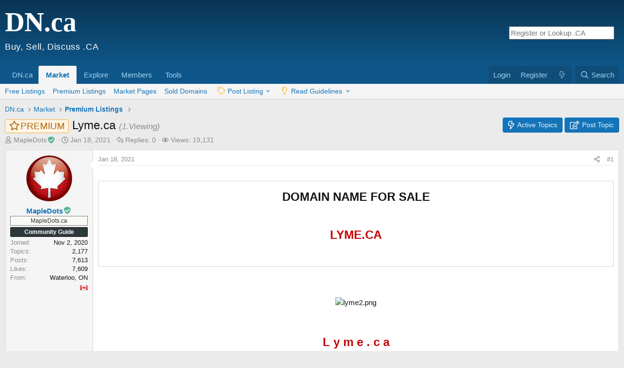

--- FILE ---
content_type: text/html; charset=utf-8
request_url: https://dn.ca/forsale/lyme.ca/
body_size: 19602
content:
<!DOCTYPE html>
<html id="XF" lang="en-US" dir="LTR"
	data-xf="2.3"
	data-app="public"
	data-variation="default"
	data-color-scheme="light"
	data-template="thread_view"
	data-container-key="node-35"
	data-content-key="thread-358"
	data-logged-in="false"
	data-cookie-prefix="xf_"
	data-csrf="1768937862,72be223d82ed44c0e15ac7d504b2e590"
	class="has-no-js template-thread_view"
	>
<head>
	
	
	

	<meta charset="utf-8" />
	<title>Lyme.ca | Domain Names Canada</title>
	<link rel="manifest" href="/webmanifest.php">

	<meta http-equiv="X-UA-Compatible" content="IE=Edge" />
	<meta name="viewport" content="width=device-width, initial-scale=1, viewport-fit=cover">

	
		
			<meta name="theme-color" content="#0f578a" />
		
	

	<meta name="apple-mobile-web-app-title" content="DN.ca">
	
		<link rel="apple-touch-icon" href="/data/assets/logo/favicon192.png">
		

	
		
		<meta name="description" content="DOMAIN NAME FOR SALE
LYME.CA








L y m e . c a





Discuss in topic or make an offer at:
MapleDots.ca | Inquiry | Lyme.ca


See more Domain Names at..." />
		<meta property="og:description" content="DOMAIN NAME FOR SALE
LYME.CA








L y m e . c a





Discuss in topic or make an offer at:
MapleDots.ca | Inquiry | Lyme.ca


See more Domain Names at:
Market | MapleDots" />
		<meta property="twitter:description" content="DOMAIN NAME FOR SALE
LYME.CA








L y m e . c a





Discuss in topic or make an offer at:
MapleDots.ca | Inquiry | Lyme.ca


See more Domain Names at:
Market | MapleDots" />
	
	
		<meta property="og:url" content="https://dn.ca/forsale/lyme.ca/" />
	
		<link rel="canonical" href="https://dn.ca/forsale/lyme.ca/" />
	

	
		
	
	
	<meta property="og:site_name" content="Domain Names Canada" />


	
	
		
	
	
	<meta property="og:type" content="website" />


	
	
		
	
	
	
		<meta property="og:title" content="Lyme.ca" />
		<meta property="twitter:title" content="Lyme.ca" />
	


	
	
	
	
		
	
	
	
		<meta property="og:image" content="https://dn.ca/data/assets/logo/meta.png" />
		<meta property="twitter:image" content="https://dn.ca/data/assets/logo/meta.png" />
		<meta property="twitter:card" content="summary" />
	


	

	
	
	
		
	
	

	<link rel="stylesheet" href="/css.php?css=public%3Anormalize.css%2Cpublic%3Afa.css%2Cpublic%3Avariations.less%2Cpublic%3Acore.less%2Cpublic%3Aapp.less&amp;s=1&amp;l=1&amp;d=1768932232&amp;k=25350440ebe46657df3fbe677e822566e80134ed" />

	<link rel="stylesheet" href="/css.php?css=public%3Aandy_country_flag.less&amp;s=1&amp;l=1&amp;d=1768932232&amp;k=8637d52ee033dae7c3c346fef7295f112dbdbcb0" />
<link rel="stylesheet" href="/css.php?css=public%3Aandy_logo_text.less&amp;s=1&amp;l=1&amp;d=1768932232&amp;k=12017f742c0c6aea8d372d303957e42e0420d5c7" />
<link rel="stylesheet" href="/css.php?css=public%3Abb_code.less&amp;s=1&amp;l=1&amp;d=1768932232&amp;k=3bf74c8fedd4eae40cf18eb7a354972e5b09d2dd" />
<link rel="stylesheet" href="/css.php?css=public%3Alightbox.less&amp;s=1&amp;l=1&amp;d=1768932232&amp;k=467db6e46cb5b0925dea2a6681524a5e642837e6" />
<link rel="stylesheet" href="/css.php?css=public%3Amessage.less&amp;s=1&amp;l=1&amp;d=1768932232&amp;k=2aff08351913923397880853f1b0da7211be03bf" />
<link rel="stylesheet" href="/css.php?css=public%3Ashare_controls.less&amp;s=1&amp;l=1&amp;d=1768932232&amp;k=e6109899881e03873e1a005230e6b8c5b43fcd3e" />
<link rel="stylesheet" href="/css.php?css=public%3Axc_favicon_for_link.less&amp;s=1&amp;l=1&amp;d=1768932232&amp;k=a0da46c71356031ff2a1e0bee512190c5407e574" />
<link rel="stylesheet" href="/css.php?css=public%3Aextra.less&amp;s=1&amp;l=1&amp;d=1768932232&amp;k=6f1500a8ec9ed73bdecfb756732a460b34a972c2" />


	
		<script src="/js/xf/preamble.min.js?_v=b4d3aa36"></script>
	

	
	<script src="/js/vendor/vendor-compiled.js?_v=b4d3aa36" defer></script>
	<script src="/js/xf/core-compiled.js?_v=b4d3aa36" defer></script>

	<script>
		XF.ready(() =>
		{
			XF.extendObject(true, XF.config, {
				// 
				userId: 0,
				enablePush: false,
				pushAppServerKey: 'BAWEaEqVmPnlSwD4yoMa5WglJRVx16A5ajnsRgMofr5i9nHs6y3OSPWi03pqrmlnMLsjSRAnGgo8WNRdgj26gG0',
				url: {
					fullBase: 'https://dn.ca/',
					basePath: '/',
					css: '/css.php?css=__SENTINEL__&s=1&l=1&d=1768932232',
					js: '/js/__SENTINEL__?_v=b4d3aa36',
					icon: '/data/local/icons/__VARIANT__.svg?v=1768932361#__NAME__',
					iconInline: '/styles/fa/__VARIANT__/__NAME__.svg?v=5.15.3',
					keepAlive: '/login/keep-alive'
				},
				cookie: {
					path: '/',
					domain: '',
					prefix: 'xf_',
					secure: true,
					consentMode: 'disabled',
					consented: ["optional","_third_party"]
				},
				cacheKey: '2a58ab23ecbe0c5111a37e7a0c221b19',
				csrf: '1768937862,72be223d82ed44c0e15ac7d504b2e590',
				js: {"\/js\/xf\/lightbox-compiled.js?_v=b4d3aa36":true,"\/js\/xf\/action.min.js?_v=b4d3aa36":true,"\/js\/xf\/message.min.js?_v=b4d3aa36":true,"\/js\/xf\/captcha.min.js?_v=b4d3aa36":true,"\/js\/xenconcept\/faviconforlink\/faviconforlink.js?_v=b4d3aa36":true},
				fullJs: false,
				css: {"public:andy_country_flag.less":true,"public:andy_logo_text.less":true,"public:bb_code.less":true,"public:lightbox.less":true,"public:message.less":true,"public:share_controls.less":true,"public:xc_favicon_for_link.less":true,"public:extra.less":true},
				time: {
					now: 1768937862,
					today: 1768885200,
					todayDow: 2,
					tomorrow: 1768971600,
					yesterday: 1768798800,
					week: 1768366800,
					month: 1767243600,
					year: 1767243600
				},
				style: {
					light: 'default',
					dark: 'alternate',
					defaultColorScheme: 'light'
				},
				borderSizeFeature: '3px',
				fontAwesomeWeight: 'r',
				enableRtnProtect: true,
				
				enableFormSubmitSticky: true,
				imageOptimization: '0',
				imageOptimizationQuality: 0.85,
				uploadMaxFilesize: 268435456,
				uploadMaxWidth: 1000,
				uploadMaxHeight: 2500,
				allowedVideoExtensions: ["m4v","mov","mp4","mp4v","mpeg","mpg","ogv","webm"],
				allowedAudioExtensions: ["mp3","opus","ogg","wav"],
				shortcodeToEmoji: true,
				visitorCounts: {
					conversations_unread: '0',
					alerts_unviewed: '0',
					total_unread: '0',
					title_count: true,
					icon_indicator: true
				},
				jsMt: {"xf\/action.js":"9adb3088","xf\/embed.js":"8793495c","xf\/form.js":"8793495c","xf\/structure.js":"9adb3088","xf\/tooltip.js":"8793495c"},
				jsState: {},
				publicMetadataLogoUrl: 'https://dn.ca/data/assets/logo/meta.png',
				publicPushBadgeUrl: 'https://dn.ca/styles/default/xenforo/bell.png'
			})

			XF.extendObject(XF.phrases, {
				// 
"time.day": "{count} day",
"time.days": "{count} days",
"time.hour": "{count} hour",
"time.hours": "{count} hours",
"time.minute": "{count} minute",
"time.minutes": "{count} minutes",
"time.month": "{count} month",
"time.months": "{count} months",
"time.second": "{count} second",
"time.seconds": "{count} seconds",
"time.week": "time.week",
"time.weeks": "{count} weeks",
"time.year": "{count} year",
"time.years": "{count} years",
				date_x_at_time_y:     "{date} at {time}",
				day_x_at_time_y:      "{day} at {time}",
				yesterday_at_x:       "Yesterday at {time}",
				x_minutes_ago:        "{minutes} minutes ago",
				one_minute_ago:       "1 minute ago",
				a_moment_ago:         "A moment ago",
				today_at_x:           "Today at {time}",
				in_a_moment:          "In a moment",
				in_a_minute:          "In a minute",
				in_x_minutes:         "In {minutes} minutes",
				later_today_at_x:     "Later today at {time}",
				tomorrow_at_x:        "Tomorrow at {time}",
				short_date_x_minutes: "{minutes}m",
				short_date_x_hours:   "{hours}h",
				short_date_x_days:    "{days}d",

				day0: "Sunday",
				day1: "Monday",
				day2: "Tuesday",
				day3: "Wednesday",
				day4: "Thursday",
				day5: "Friday",
				day6: "Saturday",

				dayShort0: "Sun",
				dayShort1: "Mon",
				dayShort2: "Tue",
				dayShort3: "Wed",
				dayShort4: "Thu",
				dayShort5: "Fri",
				dayShort6: "Sat",

				month0: "January",
				month1: "February",
				month2: "March",
				month3: "April",
				month4: "May",
				month5: "June",
				month6: "July",
				month7: "August",
				month8: "September",
				month9: "October",
				month10: "November",
				month11: "December",

				active_user_changed_reload_page: "The active user has changed. Reload the page for the latest version.",
				server_did_not_respond_in_time_try_again: "The server did not respond in time. Please try again.",
				oops_we_ran_into_some_problems: "Oops! We ran into a problem.",
				oops_we_ran_into_some_problems_more_details_console: "Oops! We ran into some problems. Please try again later. More error details may be in the browser console.",
				file_too_large_to_upload: "The file is too large to be uploaded.",
				uploaded_file_is_too_large_for_server_to_process: "The uploaded file is too large for the server to process.",
				files_being_uploaded_are_you_sure: "Files are still being uploaded. Are you sure you want to submit this form?",
				attach: "Attach files",
				rich_text_box: "Rich text box",
				close: "Close",
				link_copied_to_clipboard: "Link copied to clipboard.",
				text_copied_to_clipboard: "Text copied to clipboard.",
				loading: "Loading…",
				you_have_exceeded_maximum_number_of_selectable_items: "You have exceeded the maximum number of selectable items.",

				processing: "Processing",
				'processing...': "Processing…",

				showing_x_of_y_items: "Showing {count} of {total} items",
				showing_all_items: "Showing all items",
				no_items_to_display: "No items to display",

				number_button_up: "Increase",
				number_button_down: "Decrease",

				push_enable_notification_title: "Push notifications enabled successfully at Domain Names Canada",
				push_enable_notification_body: "Thank you for enabling push notifications!",

				pull_down_to_refresh: "Pull down to refresh",
				release_to_refresh: "Release to refresh",
				refreshing: "Refreshing…"
			})
		})
	</script>

	<script src="/js/xf/lightbox-compiled.js?_v=b4d3aa36" defer></script>
<script src="/js/xf/action.min.js?_v=b4d3aa36" defer></script>
<script src="/js/xf/message.min.js?_v=b4d3aa36" defer></script>
<script src="/js/xf/captcha.min.js?_v=b4d3aa36" defer></script>
<script src="/js/xenconcept/faviconforlink/faviconforlink.js?_v=b4d3aa36" defer></script>






	
		<link rel="icon" type="image/png" href="https://dn.ca/data/assets/logo/favicon-32-rounded.png" sizes="32x32" />
	

	
<script defer src="https://cloudmetrics.xenforo.com/js/essential.js" data-website-id="2020729600004269"></script>
</head>
<body data-template="thread_view">




<div class="p-pageWrapper" id="top">

	

	<header class="p-header" id="header">
		<div class="p-header-inner">
			<div class="p-header-content">
			
				<div class="p-header-logo p-header-logo--image">
					
					<a href="https://dn.ca">
						<div class="logoTextLine1">
							DN.ca
						</div>
						<div class="logoTextLine2">
							Buy, Sell, Discuss .CA
						</div>
					</a>
				</div>
			

			


				

	
	<form action="https://www.cira.ca/en/ca-domains/" accept-charset="UTF-8" target="_blank">
	        
	<input spellcheck="false" type="text" name="domain" size="22" maxlength="128" placeholder="Register or Lookup .CA"></form>
	<p style="margin:5px;"></p>


			</div>
		</div>
	</header>

	
	

	
		<div class="p-navSticky p-navSticky--primary" data-xf-init="sticky-header">
			
		<nav class="p-nav">
			<div class="p-nav-inner">
				<button type="button" class="button button--plain p-nav-menuTrigger" data-xf-click="off-canvas" data-menu=".js-headerOffCanvasMenu" tabindex="0" aria-label="Menu"><span class="button-text">
					<i aria-hidden="true"></i>
				</span></button>

			<div class="p-nav-smallLogo">
				
				<a href="https://dn.ca">
					<span class="logoTextLine1Small">
						DN.ca
					</span>
				</a>
			</div>

				<div class="p-nav-scroller hScroller" data-xf-init="h-scroller" data-auto-scroll=".p-navEl.is-selected">
					<div class="hScroller-scroll">
						<ul class="p-nav-list js-offCanvasNavSource">
							
								<li>
									
	<div class="p-navEl " data-has-children="true">
	

		
	
	<a href="/"
	class="p-navEl-link p-navEl-link--splitMenu "
	
	
	data-nav-id="forums">DN.ca</a>


		<a data-xf-key="1"
			data-xf-click="menu"
			data-menu-pos-ref="< .p-navEl"
			class="p-navEl-splitTrigger"
			role="button"
			tabindex="0"
			aria-label="Toggle expanded"
			aria-expanded="false"
			aria-haspopup="true"></a>

		
	
		<div class="menu menu--structural" data-menu="menu" aria-hidden="true">
			<div class="menu-content">
				
					
	
	
	<span 
	class="menu-linkRow u-indentDepth0 js-offCanvasCopy "
	
	
	data-nav-id="findThreads">Manage Topics</span>

	
		
			
	
	
	<a href="/new/?skip=1"
	class="menu-linkRow u-indentDepth1 js-offCanvasCopy "
	
	
	data-nav-id="newPosts">Show Topics that are Active</a>

	

		
			
	
	
	<a href="/my-topics/"
	class="menu-linkRow u-indentDepth1 js-offCanvasCopy "
	
	
	data-nav-id="mytopics">Show Topics I have Started</a>

	

		
			
	
	
	<a href="/my-posts/"
	class="menu-linkRow u-indentDepth1 js-offCanvasCopy "
	
	
	data-nav-id="contributedThreads">Show Topics with My Posts</a>

	

		
			
	
	
	<a href="https://dn.ca/no-replies"
	class="menu-linkRow u-indentDepth1 js-offCanvasCopy "
	
	
	data-nav-id="unanswered_topics">Show Topics with No Replies</a>

	

		
		
			<hr class="menu-separator" />
		
	

				
					
	
	
	<span 
	class="menu-linkRow u-indentDepth0 js-offCanvasCopy "
	
	
	data-nav-id="post_listing_index">Post Listing</span>

	
		
			
	
	
	<a href="https://dn.ca/market/free/post-thread"
	class="menu-linkRow u-indentDepth1 js-offCanvasCopy "
	
	
	data-nav-id="post_listing_index_free">Post a <b>Free</b> Listing</a>

	

		
			
	
	
	<a href="https://dn.ca/market/premium/post-thread"
	class="menu-linkRow u-indentDepth1 js-offCanvasCopy "
	
	
	data-nav-id="post_listing_index_premium">Post <b>Premium</b> Listing</a>

	

		
			
	
	
	<a href="https://dn.ca/market/pages/post-thread"
	class="menu-linkRow u-indentDepth1 js-offCanvasCopy "
	
	
	data-nav-id="create_market_page_index">Create a Market Page</a>

	

		
			
	
	
	<a href="https://dn.ca/market/sold-domains/post-thread"
	class="menu-linkRow u-indentDepth1 js-offCanvasCopy "
	
	
	data-nav-id="post_sold_domain">Report a Sold Domain</a>

	

		
		
			<hr class="menu-separator" />
		
	

				
					
	
	
	<span 
	class="menu-linkRow u-indentDepth0 js-offCanvasCopy "
	
	
	data-nav-id="guidelines_index">Read Guidelines</span>

	
		
			
	
	
	<a href="https://dn.ca/forum/guidelines/"
	class="menu-linkRow u-indentDepth1 js-offCanvasCopy "
	
	
	data-nav-id="guidelines_index_forum">Read <b>Forum</b> Guidelines</a>

	

		
			
	
	
	<a href="https://dn.ca/market/guidelines/"
	class="menu-linkRow u-indentDepth1 js-offCanvasCopy "
	
	
	data-nav-id="guidelines_index_market">Read <b>Market</b> Guidelines</a>

	

		
			
	
	
	<a href="https://dn.ca/members/?key=staff_members"
	class="menu-linkRow u-indentDepth1 js-offCanvasCopy "
	
	
	data-nav-id="contact_guide_1">Meet Community Guides</a>

	

		
			
	
	
	<a href="https://dn.ca/inbox/add?to=ADMIN"
	class="menu-linkRow u-indentDepth1 js-offCanvasCopy "
	
	
	data-nav-id="become_guide">Apply to become a Guide</a>

	

		
		
			<hr class="menu-separator" />
		
	

				
					
	
	
	<span 
	class="menu-linkRow u-indentDepth0 js-offCanvasCopy "
	
	
	data-nav-id="get_involved_index">Get Involved</span>

	
		
			
	
	
	<a href="https://dn.ca/get-verified"
	class="menu-linkRow u-indentDepth1 js-offCanvasCopy "
	
	
	data-nav-id="get_verified_forums">Get Verified</a>

	

		
			
	
	
	<a href="https://dn.ca/market/premium/list/"
	class="menu-linkRow u-indentDepth1 js-offCanvasCopy "
	
	
	data-nav-id="go_premium">Go Premium</a>

	

		
			
	
	
	<a href="https://dn.ca/sponsor/"
	class="menu-linkRow u-indentDepth1 js-offCanvasCopy "
	
	
	data-nav-id="sponsor">Sponsor Us</a>

	

		
			
	
	
	<a href="https://dn.ca/donate"
	class="menu-linkRow u-indentDepth1 js-offCanvasCopy "
	
	
	data-nav-id="donate">Support Us</a>

	

		
			
	
	
	<a href="https://DN.ca/meets/"
	class="menu-linkRow u-indentDepth1 js-offCanvasCopy "
	
	
	data-nav-id="meets_index">Meets & Events</a>

	

		
		
			<hr class="menu-separator" />
		
	

				
			</div>
		</div>
	
	</div>

								</li>
							
								<li>
									
	<div class="p-navEl is-selected" data-has-children="true">
	

		
	
	<a href="/market/"
	class="p-navEl-link p-navEl-link--splitMenu "
	
	
	data-nav-id="market">Market</a>


		<a data-xf-key="2"
			data-xf-click="menu"
			data-menu-pos-ref="< .p-navEl"
			class="p-navEl-splitTrigger"
			role="button"
			tabindex="0"
			aria-label="Toggle expanded"
			aria-expanded="false"
			aria-haspopup="true"></a>

		
	
		<div class="menu menu--structural" data-menu="menu" aria-hidden="true">
			<div class="menu-content">
				
					
	
	
	<a href="/market/free/"
	class="menu-linkRow u-indentDepth0 js-offCanvasCopy "
	
	
	data-nav-id="0">Free Listings</a>

	

				
					
	
	
	<a href="/market/premium/"
	class="menu-linkRow u-indentDepth0 js-offCanvasCopy "
	
	
	data-nav-id="1">Premium Listings</a>

	

				
					
	
	
	<a href="/market/pages/"
	class="menu-linkRow u-indentDepth0 js-offCanvasCopy "
	
	
	data-nav-id="2">Market Pages</a>

	

				
					
	
	
	<a href="/market/sold-domains/"
	class="menu-linkRow u-indentDepth0 js-offCanvasCopy "
	
	
	data-nav-id="3">Sold Domains</a>

	

				
					
	
	
	<span 
	class="menu-linkRow u-indentDepth0 js-offCanvasCopy "
	
	
	data-nav-id="post_listing_market">Post Listing</span>

	
		
			
	
	
	<a href="https://dn.ca/market/free/post-thread"
	class="menu-linkRow u-indentDepth1 js-offCanvasCopy "
	
	
	data-nav-id="post_listing_market_free">Post <b>Free</b> Listing</a>

	

		
			
	
	
	<a href="https://dn.ca/market/premium/post-thread"
	class="menu-linkRow u-indentDepth1 js-offCanvasCopy "
	
	
	data-nav-id="post_listing_market_premium">Post <b>Premium</b> Listing</a>

	

		
			
	
	
	<a href="https://dn.ca/market/pages/post-thread"
	class="menu-linkRow u-indentDepth1 js-offCanvasCopy "
	
	
	data-nav-id="create_market_page_market">Create a Market Page</a>

	

		
			
	
	
	<a href="https://dn.ca/market/sold-domains/post-thread"
	class="menu-linkRow u-indentDepth1 js-offCanvasCopy "
	
	
	data-nav-id="post_sold_domain_market">Report a Sold Domain</a>

	

		
		
			<hr class="menu-separator" />
		
	

				
					
	
	
	<span 
	class="menu-linkRow u-indentDepth0 js-offCanvasCopy "
	
	
	data-nav-id="guidelines_market">Read Guidelines</span>

	
		
			
	
	
	<a href="https://dn.ca/forum/guidelines/"
	class="menu-linkRow u-indentDepth1 js-offCanvasCopy "
	
	
	data-nav-id="guidelines_market_forum">Read <b>Forum</b> Guidelines</a>

	

		
			
	
	
	<a href="https://dn.ca/market/guidelines/"
	class="menu-linkRow u-indentDepth1 js-offCanvasCopy "
	
	
	data-nav-id="guidelines_market_market">Read <b>Market</b> Guidelines</a>

	

		
			
	
	
	<a href="https://dn.ca/members/?key=staff_members"
	class="menu-linkRow u-indentDepth1 js-offCanvasCopy "
	
	
	data-nav-id="contact_guide_2">View Community Guides</a>

	

		
			
	
	
	<a href="https://dn.ca/inbox/add?to=ADMIN"
	class="menu-linkRow u-indentDepth1 js-offCanvasCopy "
	
	
	data-nav-id="become_guide2">Apply to become a Guide</a>

	

		
		
			<hr class="menu-separator" />
		
	

				
			</div>
		</div>
	
	</div>

								</li>
							
								<li>
									
	<div class="p-navEl " data-has-children="true">
	

		
	
	<a href="https://dn.ca/recent-activity"
	class="p-navEl-link p-navEl-link--splitMenu "
	
	
	data-nav-id="whatsNew">Explore</a>


		<a data-xf-key="3"
			data-xf-click="menu"
			data-menu-pos-ref="< .p-navEl"
			class="p-navEl-splitTrigger"
			role="button"
			tabindex="0"
			aria-label="Toggle expanded"
			aria-expanded="false"
			aria-haspopup="true"></a>

		
	
		<div class="menu menu--structural" data-menu="menu" aria-hidden="true">
			<div class="menu-content">
				
					
	
	
	<a href="/activity"
	class="menu-linkRow u-indentDepth0 js-offCanvasCopy "
	
	
	data-nav-id="defaultLatestActivity">Recent Activity</a>

	

				
					
	
	
	<a href="/search/member?user_id=0"
	class="menu-linkRow u-indentDepth0 js-offCanvasCopy "
	
	
	data-nav-id="my_content_explore">My Content</a>

	

				
					
	
	
	<a href="/likes/"
	class="menu-linkRow u-indentDepth0 js-offCanvasCopy "
	 rel="nofollow"
	
	data-nav-id="my_likes">My Likes</a>

	

				
					
	
	
	<a href="/bookmarks/"
	class="menu-linkRow u-indentDepth0 js-offCanvasCopy "
	 rel="nofollow"
	
	data-nav-id="my_bookmarks">My Bookmarks</a>

	

				
					
	
	
	<a href="https://dn.ca/inbox/"
	class="menu-linkRow u-indentDepth0 js-offCanvasCopy "
	
	
	data-nav-id="my_inbox">My Inbox</a>

	

				
					
	
	
	<a href="https://dn.ca/settings/"
	class="menu-linkRow u-indentDepth0 js-offCanvasCopy "
	
	
	data-nav-id="my_preferences">My Settings</a>

	

				
					
	
	
	<a href="https://dn.ca/profile/"
	class="menu-linkRow u-indentDepth0 js-offCanvasCopy "
	
	
	data-nav-id="my_profile">My Profile</a>

	

				
					
	
	
	<a href="https://dn.ca/signature/"
	class="menu-linkRow u-indentDepth0 js-offCanvasCopy "
	
	
	data-nav-id="my_signature">My Signature</a>

	

				
			</div>
		</div>
	
	</div>

								</li>
							
								<li>
									
	<div class="p-navEl " data-has-children="true">
	

		
	
	<a href="/members/"
	class="p-navEl-link p-navEl-link--splitMenu "
	
	
	data-nav-id="members">Members</a>


		<a data-xf-key="4"
			data-xf-click="menu"
			data-menu-pos-ref="< .p-navEl"
			class="p-navEl-splitTrigger"
			role="button"
			tabindex="0"
			aria-label="Toggle expanded"
			aria-expanded="false"
			aria-haspopup="true"></a>

		
	
		<div class="menu menu--structural" data-menu="menu" aria-hidden="true">
			<div class="menu-content">
				
					
	
	
	<a href="/new/?skip=1"
	class="menu-linkRow u-indentDepth0 js-offCanvasCopy "
	
	
	data-nav-id="MrJinx_WhatsNewTweak_AllPosts">Active Topics</a>

	

				
					
	
	
	<a href="https://dn.ca/meets"
	class="menu-linkRow u-indentDepth0 js-offCanvasCopy "
	
	
	data-nav-id="dnca_meet">Meets & Events</a>

	

				
					
	
	
	<a href="https://dn.ca/members/"
	class="menu-linkRow u-indentDepth0 js-offCanvasCopy "
	
	
	data-nav-id="newest_members">Member Profiles</a>

	

				
					
	
	
	<a href="https://dn.ca/members/?key=newest_members"
	class="menu-linkRow u-indentDepth0 js-offCanvasCopy "
	
	
	data-nav-id="members_newest">Newest Members</a>

	

				
					
	
	
	<a href="https://dn.ca/donate"
	class="menu-linkRow u-indentDepth0 js-offCanvasCopy "
	
	
	data-nav-id="make_donation">Support Us</a>

	

				
					
	
	
	<a href="https://dn.ca/sponsor"
	class="menu-linkRow u-indentDepth0 js-offCanvasCopy "
	
	
	data-nav-id="sponsor_us">Sponsor Us</a>

	

				
					
	
	
	<a href="https://dn.ca/get-verified"
	class="menu-linkRow u-indentDepth0 js-offCanvasCopy "
	
	
	data-nav-id="get_verified">Get Verified  <span style="font-size:16px;"><i class="fas fa-shield-check" data-xf-init="icon"></i></span></a>

	

				
			</div>
		</div>
	
	</div>

								</li>
							
								<li>
									
	<div class="p-navEl " data-has-children="true">
	

		
	
	<a href="/tools/"
	class="p-navEl-link p-navEl-link--splitMenu "
	
	
	data-nav-id="information">Tools</a>


		<a data-xf-key="5"
			data-xf-click="menu"
			data-menu-pos-ref="< .p-navEl"
			class="p-navEl-splitTrigger"
			role="button"
			tabindex="0"
			aria-label="Toggle expanded"
			aria-expanded="false"
			aria-haspopup="true"></a>

		
	
		<div class="menu menu--structural" data-menu="menu" aria-hidden="true">
			<div class="menu-content">
				
					
	
	
	<a href="/new/?skip=1"
	class="menu-linkRow u-indentDepth0 js-offCanvasCopy "
	
	
	data-nav-id="active_topics_tools">Active Topics</a>

	

				
					
	
	
	<a href="https://dn.ca/suggest-site"
	class="menu-linkRow u-indentDepth0 js-offCanvasCopy "
	
	
	data-nav-id="suggest_site_tools">Suggest a Site</a>

	

				
					
	
	
	<a href="https://dn.ca/tools"
	class="menu-linkRow u-indentDepth0 js-offCanvasCopy "
	
	
	data-nav-id="domain_tools_tools">Domain Tools</a>

	

				
			</div>
		</div>
	
	</div>

								</li>
							
						</ul>
					</div>
				</div>

				<div class="p-nav-opposite">
					<div class="p-navgroup p-account p-navgroup--guest">
						
							<a href="/login/" class="p-navgroup-link p-navgroup-link--textual p-navgroup-link--logIn"
								data-xf-click="overlay" data-follow-redirects="on">
								<span class="p-navgroup-linkText">Login</span>
							</a>
							
								<a href="/register/" class="p-navgroup-link p-navgroup-link--textual p-navgroup-link--register"
									data-xf-click="overlay" data-follow-redirects="on">
									<span class="p-navgroup-linkText">Register</span>
								</a>
							

    <a href="/whats-new/posts/?skip=1/"
        class="p-navgroup-link p-navgroup-link--iconic cxf-awnbat--whatsnew badgeContainer">
        <i aria-hidden="true"></i>
        
    </a>

						
					</div>

					<div class="p-navgroup p-discovery">
						<a href="/whats-new/posts/?skip=1/"
							class="p-navgroup-link p-navgroup-link--iconic p-navgroup-link--whatsnew"
							aria-label="Explore"
							title="Explore">
							<i aria-hidden="true"></i>
							<span class="p-navgroup-linkText">Explore</span>
						</a>

						
							
								<a href="/search-topics/"
									class="p-navgroup-link p-navgroup-link--iconic p-navgroup-link--search"
									title="Search">
									<i aria-hidden="true"></i>
									<span class="p-navgroup-linkText">Search</span>
								</a>
							
						

						
					</div>
				</div>
			</div>
		</nav>
	
		</div>
		
		
			<div class="p-sectionLinks">
				<div class="p-sectionLinks-inner hScroller" data-xf-init="h-scroller">
					<div class="hScroller-scroll">
						<ul class="p-sectionLinks-list">
							
								<li>
									
	<div class="p-navEl " >
	

		
	
	<a href="/market/free/"
	class="p-navEl-link "
	
	data-xf-key="alt+1"
	data-nav-id="0">Free Listings</a>


		

		
	
	</div>

								</li>
							
								<li>
									
	<div class="p-navEl " >
	

		
	
	<a href="/market/premium/"
	class="p-navEl-link "
	
	data-xf-key="alt+2"
	data-nav-id="1">Premium Listings</a>


		

		
	
	</div>

								</li>
							
								<li>
									
	<div class="p-navEl " >
	

		
	
	<a href="/market/pages/"
	class="p-navEl-link "
	
	data-xf-key="alt+3"
	data-nav-id="2">Market Pages</a>


		

		
	
	</div>

								</li>
							
								<li>
									
	<div class="p-navEl " >
	

		
	
	<a href="/market/sold-domains/"
	class="p-navEl-link "
	
	data-xf-key="alt+4"
	data-nav-id="3">Sold Domains</a>


		

		
	
	</div>

								</li>
							
								<li>
									
	<div class="p-navEl " data-has-children="true">
	

			
				<a data-xf-key="alt+5"
					data-xf-click="menu"
					data-menu-pos-ref="< .p-navEl"
					class="p-navEl-linkHolder"
					role="button"
					tabindex="0"
					aria-expanded="false"
					aria-haspopup="true">
					
	
	<span 
	class="p-navEl-link p-navEl-link--menuTrigger "
	
	
	data-nav-id="post_listing_market">Post Listing</span>

				</a>
			

		
	
		<div class="menu menu--structural" data-menu="menu" aria-hidden="true">
			<div class="menu-content">
				
					
	
	
	<a href="https://dn.ca/market/free/post-thread"
	class="menu-linkRow u-indentDepth0 js-offCanvasCopy "
	
	
	data-nav-id="post_listing_market_free">Post <b>Free</b> Listing</a>

	

				
					
	
	
	<a href="https://dn.ca/market/premium/post-thread"
	class="menu-linkRow u-indentDepth0 js-offCanvasCopy "
	
	
	data-nav-id="post_listing_market_premium">Post <b>Premium</b> Listing</a>

	

				
					
	
	
	<a href="https://dn.ca/market/pages/post-thread"
	class="menu-linkRow u-indentDepth0 js-offCanvasCopy "
	
	
	data-nav-id="create_market_page_market">Create a Market Page</a>

	

				
					
	
	
	<a href="https://dn.ca/market/sold-domains/post-thread"
	class="menu-linkRow u-indentDepth0 js-offCanvasCopy "
	
	
	data-nav-id="post_sold_domain_market">Report a Sold Domain</a>

	

				
			</div>
		</div>
	
	</div>

								</li>
							
								<li>
									
	<div class="p-navEl " data-has-children="true">
	

			
				<a data-xf-key="alt+6"
					data-xf-click="menu"
					data-menu-pos-ref="< .p-navEl"
					class="p-navEl-linkHolder"
					role="button"
					tabindex="0"
					aria-expanded="false"
					aria-haspopup="true">
					
	
	<span 
	class="p-navEl-link p-navEl-link--menuTrigger "
	
	
	data-nav-id="guidelines_market">Read Guidelines</span>

				</a>
			

		
	
		<div class="menu menu--structural" data-menu="menu" aria-hidden="true">
			<div class="menu-content">
				
					
	
	
	<a href="https://dn.ca/forum/guidelines/"
	class="menu-linkRow u-indentDepth0 js-offCanvasCopy "
	
	
	data-nav-id="guidelines_market_forum">Read <b>Forum</b> Guidelines</a>

	

				
					
	
	
	<a href="https://dn.ca/market/guidelines/"
	class="menu-linkRow u-indentDepth0 js-offCanvasCopy "
	
	
	data-nav-id="guidelines_market_market">Read <b>Market</b> Guidelines</a>

	

				
					
	
	
	<a href="https://dn.ca/members/?key=staff_members"
	class="menu-linkRow u-indentDepth0 js-offCanvasCopy "
	
	
	data-nav-id="contact_guide_2">View Community Guides</a>

	

				
					
	
	
	<a href="https://dn.ca/inbox/add?to=ADMIN"
	class="menu-linkRow u-indentDepth0 js-offCanvasCopy "
	
	
	data-nav-id="become_guide2">Apply to become a Guide</a>

	

				
			</div>
		</div>
	
	</div>

								</li>
							
						</ul>
					</div>
				</div>
			</div>
			
	
		

	<div class="offCanvasMenu offCanvasMenu--nav js-headerOffCanvasMenu" data-menu="menu" aria-hidden="true" data-ocm-builder="navigation">
		<div class="offCanvasMenu-backdrop" data-menu-close="true"></div>
		<div class="offCanvasMenu-content">
			<div class="offCanvasMenu-header">
				Menu
				<a class="offCanvasMenu-closer" data-menu-close="true" role="button" tabindex="0" aria-label="Close"></a>
			</div>
			
				<div class="p-offCanvasRegisterLink">
					<div class="offCanvasMenu-linkHolder">
						<a href="/login/" class="offCanvasMenu-link" data-xf-click="overlay" data-menu-close="true">
							Login
						</a>
					</div>
					<hr class="offCanvasMenu-separator" />
					
						<div class="offCanvasMenu-linkHolder">
							<a href="/register/" class="offCanvasMenu-link" data-xf-click="overlay" data-menu-close="true">
								Register
							</a>
						</div>
						<hr class="offCanvasMenu-separator" />
					
				</div>
			
			<div class="js-offCanvasNavTarget"></div>
			<div class="offCanvasMenu-installBanner js-installPromptContainer" style="display: none;" data-xf-init="install-prompt">
				<div class="offCanvasMenu-installBanner-header">Install the app</div>
				<button type="button" class="button js-installPromptButton"><span class="button-text">Install</span></button>
				<template class="js-installTemplateIOS">
					<div class="js-installTemplateContent">
						<div class="overlay-title">How to install the app on iOS</div>
						<div class="block-body">
							<div class="block-row">
								<p>
									Follow along with the video below to see how to install our site as a web app on your home screen.
								</p>
								<p style="text-align: center">
									<video src="/styles/default/xenforo/add_to_home.mp4"
										width="280" height="480" autoplay loop muted playsinline></video>
								</p>
								<p>
									<small><strong>Note:</strong> This feature may not be available in some browsers.</small>
								</p>
							</div>
						</div>
					</div>
				</template>
			</div>
		</div>
	</div>

	<div class="p-body">
		<div class="p-body-inner">
			<!--XF:EXTRA_OUTPUT-->

			

			

			
			
	
		<ul class="p-breadcrumbs "
			itemscope itemtype="https://schema.org/BreadcrumbList">
			
				

				
				

				
					
					
	<li itemprop="itemListElement" itemscope itemtype="https://schema.org/ListItem">
		<a href="/" itemprop="item">
			<span itemprop="name">DN.ca</span>
		</a>
		<meta itemprop="position" content="1" />
	</li>

				

				
					
					
	<li itemprop="itemListElement" itemscope itemtype="https://schema.org/ListItem">
		<a href="/market/" itemprop="item">
			<span itemprop="name">Market</span>
		</a>
		<meta itemprop="position" content="2" />
	</li>

				
				
					
					
	<li itemprop="itemListElement" itemscope itemtype="https://schema.org/ListItem">
		<a href="/market/premium/" itemprop="item">
			<span itemprop="name">Premium Listings</span>
		</a>
		<meta itemprop="position" content="3" />
	</li>

				
			
		</ul>
	

			



			
	<noscript class="js-jsWarning"><div class="blockMessage blockMessage--important blockMessage--iconic u-noJsOnly">JavaScript is disabled. For a better experience, please enable JavaScript in your browser before proceeding.</div></noscript>

			
	<div class="blockMessage blockMessage--important blockMessage--iconic js-browserWarning" style="display: none">You are using an out of date browser. It  may not display this or other websites correctly.<br />You should upgrade or use an <a href="https://www.google.com/chrome/" target="_blank" rel="noopener">alternative browser</a>.</div>


			
				<div class="p-body-header">
					
						
							<div class="p-title ">
								
									
										<h1 class="p-title-value"><span class="label label--pack-b" dir="auto">PREMIUM</span><span class="label-append">&nbsp;</span>Lyme.ca
	
    
    
        <span class="sv-user-activity--viewer-count">(1.Viewing)</span>
    

</h1>
									
									
										<div class="p-title-pageAction">
	
		<a href="/new/?skip=1" class="button button--icon button--icon--bolt "><i class="fa--xf far fa-bolt "><svg xmlns="http://www.w3.org/2000/svg" role="img" aria-hidden="true" ><use href="/data/local/icons/regular.svg?v=1768932361#bolt"></use></svg></i><span class="button-text">
			Active Topics
		</span></a>
	
	
		<a href="/forums/-/create-thread" class="button button--icon button--icon--write button--cta" data-xf-click="overlay" rel="nofollow"><i class="fa--xf far fa-edit "><svg xmlns="http://www.w3.org/2000/svg" role="img" aria-hidden="true" ><use href="/data/local/icons/regular.svg?v=1768932361#edit"></use></svg></i><span class="button-text">
			Post Topic
		</span></a>
	
</div>
									
								
							</div>
						

						
							<div class="p-description">
	<ul class="listInline listInline--bullet">
		<li>
			<i class="fa--xf far fa-user "><svg xmlns="http://www.w3.org/2000/svg" role="img" ><title>Topic Starter</title><use href="/data/local/icons/regular.svg?v=1768932361#user"></use></svg></i>
			<span class="u-srOnly">Topic Starter</span>

			<a href="/mapledots/" class="username  u-concealed" dir="auto" data-user-id="4"><span class="username--staff username--moderator username--admin">MapleDots<i class="fa--xf fa-fw fas fa-shield-check "><svg xmlns="http://www.w3.org/2000/svg" viewBox="0 0 512 512" role="img" ><title>MapleDots is verified member.</title><path d="M466.5 83.7l-192-80a48.15 48.15 0 0 0-36.9 0l-192 80C27.7 91.1 16 108.6 16 128c0 198.5 114.5 335.7 221.5 380.3 11.8 4.9 25.1 4.9 36.9 0C360.1 472.6 496 349.3 496 128c0-19.4-11.7-36.9-29.5-44.3zm-47.2 114.2l-184 184c-6.2 6.2-16.4 6.2-22.6 0l-104-104c-6.2-6.2-6.2-16.4 0-22.6l22.6-22.6c6.2-6.2 16.4-6.2 22.6 0l70.1 70.1 150.1-150.1c6.2-6.2 16.4-6.2 22.6 0l22.6 22.6c6.3 6.3 6.3 16.4 0 22.6z"/></svg></i></span></a>
		</li>
		<li>
			<i class="fa--xf far fa-clock "><svg xmlns="http://www.w3.org/2000/svg" role="img" ><title>Start date</title><use href="/data/local/icons/regular.svg?v=1768932361#clock"></use></svg></i>
			<span class="u-srOnly">Start date</span>

			<a href="/forsale/lyme.ca/" class="u-concealed"><time  class="u-dt" dir="auto" datetime="2021-01-18T15:14:59-0500" data-timestamp="1611000899" data-date="Jan 18, 2021" data-time="3:14 PM" data-short="Jan &#039;21" title="Jan 18, 2021 at 3:14 PM">Jan 18, 2021</time></a>
		</li>
		
		<li title="Replies">
	
		<i class="fa--xf far fa-reply "><svg xmlns="http://www.w3.org/2000/svg" role="img" ><title>Replies</title><use href="/data/local/icons/regular.svg?v=1768932361#reply"></use></svg></i> Replies:
	
	<span class="u-srOnly">Replies</span>
	0
</li>

<li title="Views">
	
		<i class="fa--xf far fa-eye "><svg xmlns="http://www.w3.org/2000/svg" role="img" ><title>Views</title><use href="/data/local/icons/regular.svg?v=1768932361#eye"></use></svg></i> Views:
	
	<span class="u-srOnly">Views</span>
	19,131
</li>

	</ul>
</div>
						
					
				</div>
			

			<div class="p-body-main  ">
				
				<div class="p-body-contentCol"></div>
				

				

				<div class="p-body-content">
					
					<div class="p-body-pageContent">












	
	
	
		
	
	
	


	
	
	
		
	
	
	


	
	
		
	
	
	


	
	



	
		<link rel="alternate" type="application/json+oembed" href="https://dn.ca/api/oembed/?url=https%3A%2F%2Fdn.ca%2Fforsale%2Flyme.ca%2F" title="Topic &#039;Lyme.ca&#039;" />
	






	



	
		
	



	



	







	



	

	
		
	





















<div class="block block--messages" data-xf-init="" data-type="post" data-href="/inline-mod/" data-search-target="*">

	<span class="u-anchorTarget" id="posts"></span>

	
		
	

	

	<div class="block-outer"></div>

	

	
		
	<div class="block-outer js-threadStatusField"></div>

	

	<div class="block-container lbContainer"
		data-xf-init="lightbox select-to-quote"
		data-message-selector=".js-post"
		data-lb-id="thread-358"
		data-lb-universal="0">

		<div class="block-body js-replyNewMessageContainer">
			
				

					

					
						

	
	

	

	
	<article class="message message--post js-post js-inlineModContainer  "
		data-author="MapleDots"
		data-content="post-3128"
		id="js-post-3128"
		>

		

		<span class="u-anchorTarget" id="post-3128"></span>

		
			<div class="message-inner">
				
					<div class="message-cell message-cell--user">
						

	<section class="message-user"
		
		
		>

		

		<div class="message-avatar ">
			<div class="message-avatar-wrapper">
				<a href="/mapledots/" class="avatar avatar--m" data-user-id="4">
			<img src="/data/avatars/m/0/4.jpg?1759502252"  alt="MapleDots" class="avatar-u4-m" width="96" height="96" loading="lazy" /> 
		</a>
				
			</div>
		</div>
		<div class="message-userDetails">
			<h4 class="message-name"><a href="/mapledots/" class="username " dir="auto" data-user-id="4"><span class="username--staff username--moderator username--admin">MapleDots<i class="fa--xf fa-fw fas fa-shield-check "><svg xmlns="http://www.w3.org/2000/svg" viewBox="0 0 512 512" role="img" ><title>MapleDots is verified member.</title><path d="M466.5 83.7l-192-80a48.15 48.15 0 0 0-36.9 0l-192 80C27.7 91.1 16 108.6 16 128c0 198.5 114.5 335.7 221.5 380.3 11.8 4.9 25.1 4.9 36.9 0C360.1 472.6 496 349.3 496 128c0-19.4-11.7-36.9-29.5-44.3zm-47.2 114.2l-184 184c-6.2 6.2-16.4 6.2-22.6 0l-104-104c-6.2-6.2-6.2-16.4 0-22.6l22.6-22.6c6.2-6.2 16.4-6.2 22.6 0l70.1 70.1 150.1-150.1c6.2-6.2 16.4-6.2 22.6 0l22.6 22.6c6.3 6.3 6.3 16.4 0 22.6z"/></svg></i></span></a></h4>
			<h5 class="userTitle message-userTitle" dir="auto">MapleDots.ca</h5>
			<div class="userBanner userBanner guideBanner message-userBanner"><span class="userBanner-before"></span><strong>Community Guide</strong><span class="userBanner-after"></span></div>
		</div>
		
			
			
				<div class="message-userExtras">
				
					
					
						<dl class="pairs pairs--justified">
							<dt>Joined</dt>
							<dd>Nov 2, 2020</dd>
						</dl>
					
					
	<dl class="pairs pairs--justified">
		<dt>Topics</dt>
		<dd>2,177</dd>
	</dl>



						<dl class="pairs pairs--justified">
							<dt>Posts</dt>
							<dd>7,613</dd>
						</dl>
					
					
					
						<dl class="pairs pairs--justified">
							<dt>Likes</dt>
							<dd>7,609</dd>
						</dl>
					
					
					
					
	
						<dl class="pairs pairs--justified">
							<dt>From</dt>
							<dd>
								
									<a href="/misc/location-info?location=Waterloo%2C+ON" rel="nofollow noreferrer" target="_blank" class="u-concealed">Waterloo, ON</a>
								
							</dd>
						</dl>
					

					
	

					
						




	

						
							

	
		
	

						
					
				
				</div>
			
		
		<span class="message-userArrow"></span>

	
	
		<div class="country-flag">
			<img src="https://dn.ca/data/files/flags/Canada.png" alt="Country flag" title="Canada" height="16" width="16">
		</div>
	

	</section>

					</div>
				

				
					<div class="message-cell message-cell--main">
					
						<div class="message-main js-quickEditTarget">

							
								

	

	<header class="message-attribution message-attribution--split">
		<ul class="message-attribution-main listInline ">
			
			
			<li class="u-concealed">
				<a href="/forsale/lyme.ca/post-3128" rel="nofollow" >
					<time  class="u-dt" dir="auto" datetime="2021-01-18T15:14:59-0500" data-timestamp="1611000899" data-date="Jan 18, 2021" data-time="3:14 PM" data-short="Jan &#039;21" title="Jan 18, 2021 at 3:14 PM">Jan 18, 2021</time>
				</a>
			</li>
			
		</ul>

		<ul class="message-attribution-opposite message-attribution-opposite--list ">

			
			<li>
				<a href="/forsale/lyme.ca/post-3128"
					class="message-attribution-gadget"
					data-xf-init="share-tooltip"
					data-href="/posts/3128/share"
					aria-label="Share this page"
					rel="nofollow">
					<i class="fa--xf far fa-share-alt "><svg xmlns="http://www.w3.org/2000/svg" role="img" aria-hidden="true" ><use href="/data/local/icons/regular.svg?v=1768932361#share-alt"></use></svg></i>
				</a>
			</li>
			
			
			
				<li>
					<a href="/forsale/lyme.ca/post-3128" rel="nofollow">
						#1
					</a>
				</li>
			
		</ul>
	</header>

							

							<div class="message-content js-messageContent">
							

								
									
	
	
	

								

								
									
	

	<div class="message-userContent lbContainer js-lbContainer "
		data-lb-id="post-3128"
		data-lb-caption-desc="MapleDots &middot; Jan 18, 2021 at 3:14 PM">

		
			

	
		
	

		

		<article class="message-body js-selectToQuote">
			
				
			

			<div >
				
					<div class="bbWrapper"><div style="text-align: center">&#8203;</div><div class="bbTable">
<table style='width: 100%'><tr><td><h2 class="bbHeading"><a class="u-anchorTarget" name="-domain-name-for-sale"></a><div style="text-align: center">DOMAIN NAME FOR SALE&#8203;</div><a class="hoverLink" href="#-domain-name-for-sale" title="Permanent link"></a></h2><h2 class="bbHeading"><a class="u-anchorTarget" name="-lyme-ca"></a><div style="text-align: center"><span style="color: rgb(198, 0, 0)">LYME.CA</span>&#8203;</div><a class="hoverLink" href="#-lyme-ca" title="Permanent link"></a></h2></td></tr></table>
</div><div style="text-align: center"><br />
<br />
<br />
<script class="js-extraPhrases" type="application/json">
			{
				"lightbox_close": "Close",
				"lightbox_next": "Next",
				"lightbox_previous": "Previous",
				"lightbox_error": "The requested content cannot be loaded. Please try again later.",
				"lightbox_start_slideshow": "Start slideshow",
				"lightbox_stop_slideshow": "Stop slideshow",
				"lightbox_full_screen": "Full screen",
				"lightbox_thumbnails": "Thumbnails",
				"lightbox_download": "Download",
				"lightbox_share": "Share",
				"lightbox_zoom": "Zoom",
				"lightbox_new_window": "New window",
				"lightbox_toggle_sidebar": "Toggle sidebar"
			}
			</script>
		
		
	


	<div class="bbImageWrapper  js-lbImage" title="lyme2.png"
		data-src="https://dn.ca/attachments/6177/" data-lb-sidebar-href="" data-lb-caption-extra-html="" data-single-image="1">
		<img src="https://dn.ca/attachments/6177/"
			data-url=""
			class="bbImage"
			data-zoom-target="1"
			style=""
			alt="lyme2.png"
			title="lyme2.png"
			width="293" height="334" loading="lazy" />
	</div><br />
<br />&#8203;</div><h2 class="bbHeading"><a class="u-anchorTarget" name="-l-y-m-e-c-a"></a><div style="text-align: center"><span style="color: rgb(198, 0, 0)">L y m e . c a</span>&#8203;</div><a class="hoverLink" href="#-l-y-m-e-c-a" title="Permanent link"></a></h2><div style="text-align: center"><br />


<div class="bbCodeSpoiler">
	<button type="button" class="button bbCodeSpoiler-button button--longText" data-xf-click="toggle" data-xf-init="tooltip" title="Click to reveal or hide spoiler"><span class="button-text">

		<span>Click: <span class="bbCodeSpoiler-button-title">Show Price</span></span>
	</span></button>
	<div class="bbCodeSpoiler-content">
		<div class="bbCodeBlock bbCodeBlock--spoiler">
			<div class="bbCodeBlock-content"><b><span style="font-size: 18px">Offers over $15,000</span></b></div>
		</div>
	</div>
</div><br />
<br />
<br />
<b><span style="font-size: 18px">Discuss in topic or make an offer at:</span></b><br />
<a data-xf-init="favicon" href="https://mapledots.ca/inquiry/?domain=lyme.ca" target="_blank" class="link link--external" data-proxy-href="/proxy.php?link=https%3A%2F%2Fmapledots.ca%2Finquiry%2F%3Fdomain%3Dlyme.ca&amp;hash=717ee8c8af3ebefbdfb676d9e293ccde" rel="noopener">MapleDots.ca | Inquiry | Lyme.ca</a><br />
<br />
<br />
See more Domain Names at:<br />
<a data-xf-init="favicon" href="https://dn.ca/market/mapledots" class="link link--internal" data-proxy-href="/proxy.php?link=https%3A%2F%2Fdn.ca%2Fmarket%2Fmapledots&amp;hash=c566e129c13b2f5d38b37bfbbefba7b8">Market | MapleDots</a>&#8203;</div></div>
				
			</div>

			<div class="js-selectToQuoteEnd">&nbsp;</div>
			
				
			
		</article>

		
			

	
		
	

		

		
			
	

		
	</div>

								

								
									
	

	


		<div class="message-lastEdit">
			
				Last edited: <time  class="u-dt" dir="auto" datetime="2024-04-01T20:39:38-0400" data-timestamp="1712018378" data-date="Apr 1, 2024" data-time="8:39 PM" data-short="Apr &#039;24" title="Apr 1, 2024 at 8:39 PM">Apr 1, 2024</time>
			
		</div>
	

								

								
									
	
		
			<aside class="message-signature">
			
				<div class="bbWrapper"><a data-xf-init="favicon" href="http://mapledots.ca" target="_blank" class="link link--external" data-proxy-href="/proxy.php?link=http%3A%2F%2Fmapledots.ca&amp;hash=b76c03795fafde09d063718880b18d83" rel="noopener">MapleDots</a> | <a data-xf-init="favicon" href="http://dn.ca/market/mapledots" class="link link--internal" data-proxy-href="/proxy.php?link=http%3A%2F%2Fdn.ca%2Fmarket%2Fmapledots&amp;hash=1623e2a9381c389f6b42ac067c1a577c">MapleDots</a> | <a data-xf-init="favicon" href="http://x.com/mapledots" target="_blank" class="link link--external" data-proxy-href="/proxy.php?link=http%3A%2F%2Fx.com%2Fmapledots&amp;hash=79d4da20ec46f6126bb87b415beb4d47" rel="noopener">MapleDots</a></div>
			
			</aside>
		
	

								

							
							</div>

							
								
	

	<footer class="message-footer">
		

		
			<div class="message-actionBar actionBar">
				
					
	
		<div class="actionBar-set actionBar-set--external">
		
			

			
				

				

				<a href="/forsale/lyme.ca/reply?quote=3128"
					class="actionBar-action actionBar-action--reply"
					title="Reply, quoting this message"
					rel="nofollow"
					data-xf-click="quote"
					data-quote-href="/posts/3128/quote">Reply</a>
			
		
		</div>
	

	

				
			</div>
		

		<div class="reactionsBar js-reactionsList ">
			
		</div>

		<div class="js-historyTarget message-historyTarget toggleTarget" data-href="trigger-href"></div>
	</footer>

							
						</div>

					
					</div>
				
			</div>
		
	</article>

	
	

					

					

				
			
		</div>
	</div>

	

	
	

</div>


	



	



	
		
	



	









	
			<form action="/forsale/lyme.ca/add-reply" method="post" class="block js-quickReply"
				 data-xf-init="attachment-manager quick-reply ajax-submit draft" data-draft-url="/forsale/lyme.ca/draft" data-draft-autosave="60" data-captcha-context="xf_guest_thread_quick_reply" data-message-container="div[data-type=&#039;post&#039;] .js-replyNewMessageContainer"
			>
				<input type="hidden" name="_xfToken" value="1768937862,72be223d82ed44c0e15ac7d504b2e590" />
				

		

		<div class="block-container">
			<div class="block-body">
				

	
	

	<div class="message message--quickReply block-topRadiusContent block-bottomRadiusContent">
		<div class="message-inner">
			<div class="message-cell message-cell--user">
				<div class="message-user ">
					<div class="message-avatar">
						<div class="message-avatar-wrapper">
							
							<span class="avatar avatar--m avatar--default avatar--default--image" data-user-id="0">
			<span class="avatar-u0-m"></span> 
		</span>
						</div>
					</div>
					<span class="message-userArrow"></span>
				</div>
			</div>
			<div class="message-cell message-cell--main">
				<div class="message-editorWrapper">
					

					
						
						
	

	<textarea name="message" class="input input--fitHeight js-editor" style="min-height: 100px; " data-xf-init="textarea-handler user-mentioner emoji-completer draft-trigger" aria-label="Rich text box"  data-min-height="100" placeholder="Write your reply..." data-deferred="off" data-xf-key="r" data-preview-url="/forsale/lyme.ca/reply-preview"></textarea>



	
	
		<div class="js-captchaContainer" data-row-type="fullWidth noGutter"></div>
		<noscript><input type="hidden" name="no_captcha" value="1" /></noscript>
	

	

	<div class="formButtonGroup ">
		<div class="formButtonGroup-primary">
			<button type="submit" class="button button--icon button--icon--reply button--primary"><i class="fa--xf far fa-reply "><svg xmlns="http://www.w3.org/2000/svg" role="img" aria-hidden="true" ><use href="/data/local/icons/regular.svg?v=1768932361#reply"></use></svg></i><span class="button-text">
				Post Reply
			</span></button>
		</div>
		
			<div class="formButtonGroup-extra">
				
					
					
						

	
	
	
		
		<button type="button" class="button button--icon button--icon--quote button--link button--multiQuote is-hidden" data-xf-init="multi-quote" data-href="/forsale/lyme.ca/multi-quote" data-message-selector=".js-post" data-storage-key="multiQuoteThread" data-add-message="Message added to multi-quote." data-remove-message="Message removed from multi-quote."><i class="fa--xf far fa-quote-left "><svg xmlns="http://www.w3.org/2000/svg" role="img" aria-hidden="true" ><use href="/data/local/icons/regular.svg?v=1768932361#quote-left"></use></svg></i><span class="button-text">
			Insert quotes…
		</span></button>
	
	

					
				
			</div>
		
		<input type="hidden" name="last_date" value="1611000899" autocomplete="off" />
		<input type="hidden" name="last_known_date" value="1611000899" autocomplete="off" />
		<input type="hidden" name="parent_id" value="3128" autocomplete="off" />
		<input type="hidden" name="load_extra" value="1" />
	</div>

					
					
				</div>
			</div>
		</div>
	</div>

			</div>
		</div>
	
				
			</form>
		



	<div class="block">
		<div class="block-container"  data-widget-id="118" data-widget-key="sponsor_line" data-widget-definition="html">
			
				<h3 class="block-minorHeader">Sponsors who contribute to keep dn.ca free for everyone.</h3>
			
			<div class="block-body block-row">
				<table align="left" border="0" cellpadding="0" cellspacing="0" style="height:32px;width:100%;">
	<tbody>
		<tr>
			<td style="text-align: center; width: 12.50%;">
				<table align="center" border="0" cellpadding="3" cellspacing="0" style="height:32px;">
					<tbody>
						<tr>
							<td><a href="http://dn.ca/sponsor/"><img title="Sponsor" src="https://dn.ca/data/files/sponsors/ad32.png" style="height: 25px; width: 25px;" /></a></td>
							<td><a href="http://dn.ca/sponsor/">Sponsor</a></td>
						</tr>
					</tbody>
				</table>
			</td>
			<td style="text-align: center; width: 12.50%;">
				<table align="center" border="0" cellpadding="3" cellspacing="0" style="height:32px;">
					<tbody>
						<tr>
							<td><a href="http://canspace.ca/?source=dn.ca" target="_blank"><img title="Canspace.ca" src="https://dn.ca/data/files/sponsors/canspace32.png" style="height: 25px; width: 25px;" /></a></td>
							<td><a href="http://canspace.ca/?source=dn.ca" target="_blank">CanSpace</a></td>
						</tr>
					</tbody>
				</table>
			</td>
			<td style="text-align: center; width: 12.50%;">
				<table align="center" border="0" cellpadding="3" cellspacing="0" style="height:32px;">
					<tbody>
						<tr>
							<td><a href="http://cira.ca/?source=dn.ca" target="_blank"><img title="CIRA.ca" src="https://dn.ca/data/files/sponsors/cira32.png" style="height: 25px; width: 25px;" /></a></td>
							<td><a href="http://cira.ca/?source=dn.ca" target="_blank">CIRA</a></td>
						</tr>
					</tbody>
				</table>
			</td>
			<td style="text-align: center; width: 12.50%;">
				<table align="center" border="0" cellpadding="3" cellspacing="0" style="height:32px;">
					<tbody>
						<tr>
							<td><a href="http://fullhost.com/?source=dn.ca" target="_blank"><img title="FullHost.ca" src="https://dn.ca/data/files/sponsors/fullhost32.png" style="height: 25px; width: 25px;" /></a></td>
							<td><a href="http://fullhost.com/?source=dn.ca" target="_blank">FullHost</a></td>
						</tr>
					</tbody>
				</table>
			</td>
			<td style="text-align: center; width: 12.50%;">
				<table align="center" border="0" cellpadding="3" cellspacing="0" style="height:32px;">
					<tbody>
						<tr>
							<td><a href="http://nameninja.com/?source=dn.ca" target="_blank"><img title="NameNinja.ca" src="https://dn.ca/data/files/sponsors/ninja32.png" style="height: 25px; width: 25px;" /></a></td>
							<td><a href="http://nameninja.com/?source=dn.ca" target="_blank">NameNinja</a></td>
						</tr>
					</tbody>
				</table>
			</td>
			<td style="text-align: center; width: 12.50%;">
				<table align="center" border="0" cellpadding="3" cellspacing="0" style="height:32px;">
					<tbody>
						<tr>
							<td><a href="http://whc.ca/?source=dn.ca" target="_blank"><img title="WHC.ca" src="https://dn.ca/data/files/sponsors/whc32.png" style="height: 25px; width: 25px;" /></a></td>
							<td><a href="http://whc.ca/?source=dn.ca" target="_blank">WHC</a></td>
						</tr>
					</tbody>
				</table>
			</td>
			<td style="text-align: center; width: 12.50%;">
				<table align="center" border="0" cellpadding="3" cellspacing="0" style="height:32px;">
					<tbody>
						<tr>
							<td><a href="http://dn.ca/members/?key=donating_members"><img title="Donate" src="https://dn.ca/data/files/sponsors/donate2.png" style="height: 25px; width: 25px;" /></a></td>
							<td><a href="http://dn.ca/members/?key=donating_members">Donors</a></td>
						</tr>
					</tbody>
				</table>
			</td>
            <td style="text-align: center; width: 12.50%;">
				<table align="center" border="0" cellpadding="3" cellspacing="0" style="height:32px;">
					<tbody>
						<tr>
							<td><a href="http://dn.ca/market/premium/"><img title="Premium" src="https://dn.ca/data/files/sponsors/premium32.png" style="height: 25px; width: 25px;" /></a></td>
							<td><a href="https://dn.ca/market/premium/">Premium</a></td>
						</tr>
					</tbody>
				</table>
			</td>
		</tr>
	</tbody>
</table>
			</div>
		</div>
	</div>


	<div class="block">
		<div class="block-container"  data-widget-id="138" data-widget-key="sponsor_icons" data-widget-definition="html">
			
				<h3 class="block-minorHeader">Sponsors who contribute to keep dn.ca free.</h3>
			
			<div class="block-body block-row">
				<table align="center" border="0" cellpadding="0" cellspacing="0" style="height:32px;width:100%;">
	<tbody>
		<tr>
			<td style="text-align: center;"><a href="https://dn.ca/sponsor/"><img title="Sponsor" src="https://dn.ca/data/files/sponsors/ad32.png" style="height: 25px; width: 25px;" /></a></td>
			<td style="text-align: center;"><a href="https://canspace.ca/?source=dn.ca" target="_blank"><img title="Canspace.ca" src="https://dn.ca/data/files/sponsors/canspace32.png" style="height: 25px; width: 25px;" /></a></td>
			<td style="text-align: center;"><a href="https://cira.ca/?source=dn.ca" target="_blank"><img title="CIRA.ca" src="https://dn.ca/data/files/sponsors/cira32.png" style="height: 25px; width: 25px;" /></a></td>
			<td style="text-align: center;"><a href="https://fullhost.com/?source=dn.ca" target="_blank"><img title="FullHost.ca" src="https://dn.ca/data/files/sponsors/fullhost32.png" style="height: 25px; width: 25px;" /></a></td>
            <td style="text-align: center;"><a href="https://nameninja.com/?source=dn.ca" target="_blank"><img title="NameNinja.com" src="https://dn.ca/data/files/sponsors/ninja32.png" style="height: 25px; width: 25px;" /></a></td>
            <td style="text-align: center;"><a href="https://whc.ca/?source=dn.ca" target="_blank"><img title="WHC.ca" src="https://dn.ca/data/files/sponsors/whc32.png" style="height: 25px; width: 25px;" /></a></td>
			<td style="text-align: center;"><a href="https://dn.ca/members/?key=donating_members"><img title="Donate" src="https://dn.ca/data/files/sponsors/donate2.png" style="height: 25px; width: 25px;" /></a></td>
		</tr>
	</tbody>
</table>
			</div>
		</div>
	</div>









	



	



	
		
			<div class="block">
	<div class="block-container block-userActivity">
		<h3 class="block-header block-userActivity--header">
			<span style="font-size:14px;">Members who recently read this topic: <b>6</b></span>

			
			
		</h3>
		<div class="block-body">
			<div class="block-row block-row--minor">
				
					
	<ul class="listInline listInline--comma">
		
        <li>
				
					
					
					
					<a href="/mapledots/" class="username " dir="auto" data-user-id="4" data-xf-init="tooltip" title="MapleDots read last seen: Jan 18, 2021 at 3:14 PM"><span class="username--staff username--moderator username--admin">MapleDots<i class="fa--xf fa-fw fas fa-shield-check "><svg xmlns="http://www.w3.org/2000/svg" viewBox="0 0 512 512" role="img" ><title>MapleDots is verified member.</title><path d="M466.5 83.7l-192-80a48.15 48.15 0 0 0-36.9 0l-192 80C27.7 91.1 16 108.6 16 128c0 198.5 114.5 335.7 221.5 380.3 11.8 4.9 25.1 4.9 36.9 0C360.1 472.6 496 349.3 496 128c0-19.4-11.7-36.9-29.5-44.3zm-47.2 114.2l-184 184c-6.2 6.2-16.4 6.2-22.6 0l-104-104c-6.2-6.2-6.2-16.4 0-22.6l22.6-22.6c6.2-6.2 16.4-6.2 22.6 0l70.1 70.1 150.1-150.1c6.2-6.2 16.4-6.2 22.6 0l22.6 22.6c6.3 6.3 6.3 16.4 0 22.6z"/></svg></i></span></a>
				
				
			</li><li>
				
					
					
					
					<a href="/members/592/" class="username " dir="auto" data-user-id="592" data-xf-init="tooltip" title="optilead read last seen: Sep 24, 2025 at 8:50 PM"><span class="username--style2">optilead</span></a>
				
				
			</li><li>
				
					
					
					
					<a href="/members/499/" class="username " dir="auto" data-user-id="499" data-xf-init="tooltip" title="domainscanada read last seen: Jun 25, 2024 at 2:02 PM"><span class="username--style2">domainscanada</span></a>
				
				
			</li><li>
				
					
					
					
					<a href="/members/506/" class="username " dir="auto" data-user-id="506" data-xf-init="tooltip" title="ElevationDomai read last seen: May 19, 2024 at 5:04 PM"><span class="username--style2">ElevationDomai</span></a>
				
				
			</li><li>
				
					
					
					
					<a href="/members/215/" class="username " dir="auto" data-user-id="215" data-xf-init="tooltip" title="Danto read last seen: Mar 29, 2024 at 1:26 PM"><span class="username--style2">Danto</span></a>
				
				
			</li><li>
				
					
					
					
					<a href="/members/21/" class="username " dir="auto" data-user-id="21" data-xf-init="tooltip" title="lotsofcoffee read last seen: Mar 15, 2023 at 7:36 PM"><span class="username--style2">lotsofcoffee</span></a>
				
				
			</li>
    </ul>

					
			</div>
		</div>
	</div>
</div>
		
	



	

<div class="blockMessage blockMessage--none">
	

	

	
		

		<div class="shareButtons shareButtons--iconic" data-xf-init="share-buttons" data-page-url="" data-page-title="" data-page-desc="" data-page-image="">
			<span class="u-anchorTarget" id="_xfUid-1-1768937862"></span>

			
				<span class="shareButtons-label">Share this page:</span>
			

			<div class="shareButtons-buttons">
				
					
						<a class="shareButtons-button shareButtons-button--brand shareButtons-button--facebook" href="#_xfUid-1-1768937862" data-href="https://www.facebook.com/sharer.php?u={url}">
							<i class="fa--xf fab fa-facebook-f "><svg xmlns="http://www.w3.org/2000/svg" role="img" aria-hidden="true" ><use href="/data/local/icons/brands.svg?v=1768932361#facebook-f"></use></svg></i>
							<span>Facebook</span>
						</a>
					

					
						<a class="shareButtons-button shareButtons-button--brand shareButtons-button--twitter" href="#_xfUid-1-1768937862" data-href="https://twitter.com/intent/tweet?url={url}&amp;text={title}">
							<i class="fa--xf fab fa-x "><svg xmlns="http://www.w3.org/2000/svg" viewBox="0 0 512 512" role="img" aria-hidden="true" ><path d="M389.2 48h70.6L305.6 224.2 487 464H345L233.7 318.6 106.5 464H35.8L200.7 275.5 26.8 48H172.4L272.9 180.9 389.2 48zM364.4 421.8h39.1L151.1 88h-42L364.4 421.8z"/></svg></i>
							<span>X</span>
						</a>
					

					
						<a class="shareButtons-button shareButtons-button--brand shareButtons-button--bluesky" href="#_xfUid-1-1768937862" data-href="https://bsky.app/intent/compose?text={url}">
							<i class="fa--xf fab fa-bluesky "><svg xmlns="http://www.w3.org/2000/svg" viewBox="0 0 576 512" role="img" aria-hidden="true" ><path d="M407.8 294.7c-3.3-.4-6.7-.8-10-1.3c3.4 .4 6.7 .9 10 1.3zM288 227.1C261.9 176.4 190.9 81.9 124.9 35.3C61.6-9.4 37.5-1.7 21.6 5.5C3.3 13.8 0 41.9 0 58.4S9.1 194 15 213.9c19.5 65.7 89.1 87.9 153.2 80.7c3.3-.5 6.6-.9 10-1.4c-3.3 .5-6.6 1-10 1.4C74.3 308.6-9.1 342.8 100.3 464.5C220.6 589.1 265.1 437.8 288 361.1c22.9 76.7 49.2 222.5 185.6 103.4c102.4-103.4 28.1-156-65.8-169.9c-3.3-.4-6.7-.8-10-1.3c3.4 .4 6.7 .9 10 1.3c64.1 7.1 133.6-15.1 153.2-80.7C566.9 194 576 75 576 58.4s-3.3-44.7-21.6-52.9c-15.8-7.1-40-14.9-103.2 29.8C385.1 81.9 314.1 176.4 288 227.1z"/></svg></i>
							<span>Bluesky</span>
						</a>
					

					
						<a class="shareButtons-button shareButtons-button--brand shareButtons-button--linkedin" href="#_xfUid-1-1768937862" data-href="https://www.linkedin.com/sharing/share-offsite/?url={url}">
							<i class="fa--xf fab fa-linkedin "><svg xmlns="http://www.w3.org/2000/svg" role="img" aria-hidden="true" ><use href="/data/local/icons/brands.svg?v=1768932361#linkedin"></use></svg></i>
							<span>LinkedIn</span>
						</a>
					

					
						<a class="shareButtons-button shareButtons-button--brand shareButtons-button--reddit" href="#_xfUid-1-1768937862" data-href="https://reddit.com/submit?url={url}&amp;title={title}">
							<i class="fa--xf fab fa-reddit-alien "><svg xmlns="http://www.w3.org/2000/svg" role="img" aria-hidden="true" ><use href="/data/local/icons/brands.svg?v=1768932361#reddit-alien"></use></svg></i>
							<span>Reddit</span>
						</a>
					

					

					

					
						<a class="shareButtons-button shareButtons-button--brand shareButtons-button--whatsApp" href="#_xfUid-1-1768937862" data-href="https://api.whatsapp.com/send?text={title}&nbsp;{url}">
							<i class="fa--xf fab fa-whatsapp "><svg xmlns="http://www.w3.org/2000/svg" role="img" aria-hidden="true" ><use href="/data/local/icons/brands.svg?v=1768932361#whatsapp"></use></svg></i>
							<span>WhatsApp</span>
						</a>
					

					
						<a class="shareButtons-button shareButtons-button--email" href="#_xfUid-1-1768937862" data-href="mailto:?subject={title}&amp;body={url}">
							<i class="fa--xf far fa-envelope "><svg xmlns="http://www.w3.org/2000/svg" role="img" aria-hidden="true" ><use href="/data/local/icons/regular.svg?v=1768932361#envelope"></use></svg></i>
							<span>Email</span>
						</a>
					

					
						<a class="shareButtons-button shareButtons-button--share is-hidden" href="#_xfUid-1-1768937862"
							data-xf-init="web-share"
							data-title="" data-text="" data-url=""
							data-hide=".shareButtons-button:not(.shareButtons-button--share)">

							<i class="fa--xf far fa-share-alt "><svg xmlns="http://www.w3.org/2000/svg" role="img" aria-hidden="true" ><use href="/data/local/icons/regular.svg?v=1768932361#share-alt"></use></svg></i>
							<span>Share this page</span>
						</a>
					

					
						<a class="shareButtons-button shareButtons-button--link is-hidden" href="#_xfUid-1-1768937862" data-clipboard="{url}">
							<i class="fa--xf far fa-link "><svg xmlns="http://www.w3.org/2000/svg" role="img" aria-hidden="true" ><use href="/data/local/icons/regular.svg?v=1768932361#link"></use></svg></i>
							<span>Link</span>
						</a>
					
				
			</div>
		</div>
	

</div>







</div>
					
				</div>

				
			</div>

			
			
	
		<ul class="p-breadcrumbs p-breadcrumbs--bottom"
			itemscope itemtype="https://schema.org/BreadcrumbList">
			
				

				
				

				
					
					
	<li itemprop="itemListElement" itemscope itemtype="https://schema.org/ListItem">
		<a href="/" itemprop="item">
			<span itemprop="name">DN.ca</span>
		</a>
		<meta itemprop="position" content="1" />
	</li>

				

				
					
					
	<li itemprop="itemListElement" itemscope itemtype="https://schema.org/ListItem">
		<a href="/market/" itemprop="item">
			<span itemprop="name">Market</span>
		</a>
		<meta itemprop="position" content="2" />
	</li>

				
				
					
					
	<li itemprop="itemListElement" itemscope itemtype="https://schema.org/ListItem">
		<a href="/market/premium/" itemprop="item">
			<span itemprop="name">Premium Listings</span>
		</a>
		<meta itemprop="position" content="3" />
	</li>

				
			
		</ul>
	

			
		</div>
	</div>

	<footer class="p-footer" id="footer">
		<div class="p-footer-inner">

			
	<div class="fp-footerGlobal">
	
	<div class="fp-blockLogo">
		<div class="fp-Logo">
			
		</div>
		
		
			<a href="https://dn.ca">
				<div class="fp-Slogan">
					Domain Names Canada
				</div>
			</a>
		
		
		
	</div>
	
	
		
			
				<div class="fp-blockColumn asText">
					<div class="block-row block-row-minor">
						<span class="fp-headerColumn asText">Canada&#039;s only Domain Name Forum: DN.ca</span>
						<ul>
							<li>
								<p>
									DN.ca is the largest Domain Name news and discussion resource in Canada.
Buy, Sell, or Trade your Domain Names on our free market place, or converse with other like minded .CA domain name owners.<br>
<p style="display: none;">Domain Name Forum<br>Domain Name Forum Canada<br>Domain Name Marketplace<br>Domain Names For Sale<br>
Domain Name Canada is Canada's version of DN Forum or NamePros<br>
DN.ca is Canada's version of DNForum.com or NamePros.com</p>

<table border="0" cellpadding="4" cellspacing="0" style="width:100%;">
	<tbody>
		<tr>
			<td style="width: 3px;"><i class="fas fa-wrench" aria-hidden="true" data-xf-init="icon"></i></td>
			<td style="width: 33%;"><a href="https://dn.ca/settings/">My Settings</a></td>
			<td style="width: 3px;"><i class='fas fa-id-card' data-xf-init="icon"></i></td>
			<td style="width: 33%;"><a href="https://dn.ca/my-topics/">My Topics</a></td>
			<td style="width: 3px;"><i class="fas fa-bookmark" data-xf-init="icon"></i></td>

            <td style="width: 33%;"><a href="https://dn.ca/bookmarks/">My Bookmarks</a></td>
		</tr>
		<tr>
			<td style="width: 3px; text-align: center;"><i class="fa--xf far fa-adjust" data-xf-init="icon"></i></td>
			<td style="width: 33%;">


<a href="#bottom" rel="nofollow" data-xf-init="tooltip" data-xf-click="menu" role="button" aria-expanded="false" aria-haspopup="true" data-original-title="Style Variation" id="js-XFUniqueId1">

			<span style="color:#FFC14D;">Light / Dark</span>
		</a>

		<div class="menu" data-menu="menu" aria-hidden="true">
			<div class="menu-content js-styleVariationsMenu">
				

	<a data-template-name="public:style_variation_macros::variation_menu" href="/misc/style-variation?variation=default&amp;t=1738788073%2C2e9e3503246934a85c7b20b0783490cc" class="menu-linkRow is-selected" rel="nofollow" data-xf-click="style-variation" data-variation="default">

		<i class="fa--xf far fa-sun "><svg xmlns="http://www.w3.org/2000/svg" role="img" aria-hidden="true"><use href="/data/local/icons/regular.svg?v=1738787761#sun"></use></svg></i>

		
			Light View
		
	</a>
		

	<a data-template-name="public:style_variation_macros::variation_menu_item" href="/misc/style-variation?variation=alternate&amp;t=1738788073%2C2e9e3503246934a85c7b20b0783490cc" class="menu-linkRow " rel="nofollow" data-xf-click="style-variation" data-variation="alternate">

		<i class="fa--xf far fa-moon "><svg xmlns="http://www.w3.org/2000/svg" role="img" aria-hidden="true"><use href="/data/local/icons/regular.svg?v=1738787761#moon"></use></svg></i>

		
			Dark View
		
	</a>
			</div>
		</div>
            
            </td>
            
			<td style="width: 3px;"><i class='fas fa-envelope' style='font-size:13px' data-xf-init="icon"></i></td>
			<td style="width: 33%;"><a href="https://dn.ca/inbox/">My Inbox</a></td>
			<td style="width: 3px;"><span style="color:#FFC14D;"><i class="fa-solid fa-link" data-xf-init="icon"></i></span></td>
			<td style="width: 33%;"><a href="https://dn.ca/tools/">Domain Tools</a></td>
		</tr>
	</tbody>
</table><br>
								</p>
							</li>
						</ul>
					</div>
				</div>
				
		
	
	
	
		
			<div class="fp-blockColumn">
				<div class="block-row block-row-minor">
					<span class="fp-headerColumn">Forum</span>
					<ul>
						<li><a href="https://dn.ca/forum/guidelines/" title="Forum Guidelines">Guidelines</a></li>
						<li><a href="https://dn.ca/donate/" title="Donate to DN.ca">Support Us</a></li>
						<li><a href="https://dn.ca/sponsor/" title="Sponsor DN.ca">Sponsor Us</a></li>
						<li><a href="https://dn.ca/get-verified/" title="Get Verified">Get Verified</a></li>
						<li><a href="https://dn.ca/mark-read/" title="My Bookmarks">Mark all Read</a></li>
						<li><a href="" title=""></a></li>
					</ul>
				</div>
			</div>
		
	
	
	
		
			<div class="fp-blockColumn">
				<div class="block-row block-row-minor">
					<span class="fp-headerColumn">Market</span>
					<ul>
						<li><a href="https://dn.ca/market/guidelines/" title="Market Guidelines">Guidelines</a></li>
						<li><a href="https://dn.ca/market/" title="DN Market">DN Market</a></li>
						<li><a href="http://dn.ca/market/pages" title="Market Pages">Market Pages</a></li>
						<li><a href="https://dn.ca/market/free/" title="Free Listings">Free Listings</a></li>
						<li><a href="https://dn.ca/market/premium/" title="Premium Listings">Premium Listings</a></li>
						<li><a href="" title="" title=""></a></li>
					</ul>
				</div>
			</div>
		
	
	
	
		
			<div class="fp-blockColumn">
				<div class="block-row block-row-minor">
					<span class="fp-headerColumn">Website</span>
					<ul>
						
							
								<li><a href="/contact" data-xf-click="overlay">Contact Us</a></li>
							
						

						
							<li><a href="/terms/">Terms of Service </a></li>
						

						
							<li><a href="/privacy/">Privacy Policy</a></li>
						

						
							<li><a href="/help/">Help</a></li>
						

						

						<li><a href="/forums/-/index.rss" target="_blank" class="p-footer-rssLink" title="RSS"><span aria-hidden="true"><i class="fa--xf far fa-rss "><svg xmlns="http://www.w3.org/2000/svg" role="img" aria-hidden="true" ><use href="/data/local/icons/regular.svg?v=1768932361#rss"></use></svg></i><span class="u-srOnly">RSS</span></span></a></li>
					</ul>
				</div>
			</div>
		
	
	
</div>


<div class="p-footer-row">
				
					<div class="p-footer-row-main">
						<ul class="p-footer-linkList">
							
								
								
									<li>
										
											
											
												<a href="/misc/style-variation" rel="nofollow"
													class="js-styleVariationsLink"
													data-xf-init="tooltip" title="Style Variation"
													data-xf-click="menu" data-z-index-ref=".u-bottomFixer" role="button" aria-expanded="false" aria-haspopup="true">

													<i class="fa--xf far fa-sun "><svg xmlns="http://www.w3.org/2000/svg" role="img" ><title>Style Variation</title><use href="/data/local/icons/regular.svg?v=1768932361#sun"></use></svg></i>
												</a>

												<div class="menu" data-menu="menu" aria-hidden="true">
													<div class="menu-content js-styleVariationsMenu">
														

	


		

	<a href="/misc/style-variation?variation=default&amp;t=1768937862%2C72be223d82ed44c0e15ac7d504b2e590"
		class="menu-linkRow is-selected"
		rel="nofollow"
		data-xf-click="style-variation" data-variation="default">

		<i class="fa--xf far fa-sun "><svg xmlns="http://www.w3.org/2000/svg" role="img" aria-hidden="true" ><use href="/data/local/icons/regular.svg?v=1768932361#sun"></use></svg></i>

		
			Light View
		
	</a>


		

	<a href="/misc/style-variation?variation=alternate&amp;t=1768937862%2C72be223d82ed44c0e15ac7d504b2e590"
		class="menu-linkRow "
		rel="nofollow"
		data-xf-click="style-variation" data-variation="alternate">

		<i class="fa--xf far fa-moon "><svg xmlns="http://www.w3.org/2000/svg" role="img" aria-hidden="true" ><use href="/data/local/icons/regular.svg?v=1768932361#moon"></use></svg></i>

		
			Dark View
		
	</a>

	

	
		
	

													</div>
												</div>
											
										
									</li>
								
								
							
						</ul>
					</div>
				
				<div class="p-footer-row-opposite">
					<ul class="p-footer-linkList">
						
							
								<li><a href="/contact" data-xf-click="overlay">Contact Us</a></li>
							
						

						
							<li><a href="/terms/">Terms of Service </a></li>
						

						
							<li><a href="/privacy/">Privacy Policy</a></li>
						

						
							<li><a href="/help/">Help</a></li>
						

						

						<li><a href="/forums/-/index.rss" target="_blank" class="p-footer-rssLink" title="RSS"><span aria-hidden="true"><i class="fa--xf far fa-rss "><svg xmlns="http://www.w3.org/2000/svg" role="img" aria-hidden="true" ><use href="/data/local/icons/regular.svg?v=1768932361#rss"></use></svg></i><span class="u-srOnly">RSS</span></span></a></li>
					</ul>
				</div>
			</div>

			
				<div class="p-footer-copyright">
					
						<!--XF:branding--><a href="https://xenforo.com" class="u-concealed" dir="ltr" target="_blank" rel="sponsored noopener">Community platform by XenForo<sup>&reg;</sup> <span class="copyright">&copy; 2010-2025 XenForo Ltd.</span></a><!--/XF:branding--><div><a href="https://teslacloud.net/store/details?products=14,52" class="u-concealed" dir="ltr" target="_blank" rel="sponsored noopener">Add-ons by TeslaCloud ☁️</a></div>
						<a href="http://dn.ca">Domain Names Canada</a> & <a href="http://dnmarket.ca">DN Market</a> © 2020-2026 DN.ca<br>
Additional server resources provided by: <a href="https://whc.ca/en/?source=dn.ca" target="_blank"><span style="color:#FFC14D;">WHC.ca</span></a><br>
<script defer src="https://domains.mapledots.ca/script.js" 
data-website-id="32a3ce2d-b359-4bd7-9f93-88912eb0a63b"></script>
					
				</div>
			



			
		</div>
	</footer>
</div> <!-- closing p-pageWrapper -->

<div class="u-bottomFixer js-bottomFixTarget">
	
	
</div>

<div class="u-navButtons js-navButtons">
	<a href="javascript:" class="button button--scroll"><span class="button-text"><i class="fa--xf far fa-arrow-left "><svg xmlns="http://www.w3.org/2000/svg" role="img" aria-hidden="true" ><use href="/data/local/icons/regular.svg?v=1768932361#arrow-left"></use></svg></i><span class="u-srOnly">Back</span></span></a>
</div>




	<form style="display:none" hidden="hidden">
		<input type="text" name="_xfClientLoadTime" value="" id="_xfClientLoadTime" title="_xfClientLoadTime" tabindex="-1" />
	</form>

	





	
	
		
		
			<script type="application/ld+json">
				{
    "@context": "https://schema.org",
    "@type": "WebPage",
    "url": "https://dn.ca/forsale/lyme.ca/",
    "mainEntity": {
        "@type": "DiscussionForumPosting",
        "@id": "https://dn.ca/forsale/lyme.ca/",
        "headline": "Lyme.ca",
        "datePublished": "2021-01-18T20:14:59+00:00",
        "url": "https://dn.ca/forsale/lyme.ca/",
        "articleSection": "Premium Listings",
        "author": {
            "@type": "Person",
            "@id": "https://dn.ca/mapledots/",
            "name": "MapleDots",
            "url": "https://dn.ca/mapledots/"
        },
        "interactionStatistic": [
            {
                "@type": "InteractionCounter",
                "interactionType": "https://schema.org/ViewAction",
                "userInteractionCount": 19131
            },
            {
                "@type": "InteractionCounter",
                "interactionType": "https://schema.org/CommentAction",
                "userInteractionCount": 0
            },
            {
                "@type": "InteractionCounter",
                "interactionType": "https://schema.org/LikeAction",
                "userInteractionCount": 0
            }
        ],
        "dateModified": "2024-04-02T00:39:38+00:00",
        "image": "https://dn.ca/attachments/6177/",
        "text": "DOMAIN NAME FOR SALE\nLYME.CA\n\n\n\n\n\n\n\n\nL y m e . c a\n\n\n\n\n\nDiscuss in topic or make an offer at:\nMapleDots.ca | Inquiry | Lyme.ca\n\n\nSee more Domain Names at:\nMarket | MapleDots"
    },
    "publisher": {
        "@type": "Organization",
        "name": "Domain Names Canada",
        "alternateName": "DN.ca",
        "description": "DN.ca | Domain Names Canada | Domain Name Forum | Buy, Sell, or Trade, your Domain Names on our Free Market Place!",
        "url": "https://dn.ca",
        "logo": "https://dn.ca/data/assets/logo/meta.png"
    }
}
			</script>
		
	


</body>
</html>











--- FILE ---
content_type: text/css; charset=utf-8
request_url: https://dn.ca/css.php?css=public%3Aandy_country_flag.less&s=1&l=1&d=1768932232&k=8637d52ee033dae7c3c346fef7295f112dbdbcb0
body_size: -18
content:
@charset "UTF-8";

/********* public:andy_country_flag.less ********/
.country-flag{text-align:right;margin:3px 0px 0px 0px}

--- FILE ---
content_type: text/css; charset=utf-8
request_url: https://dn.ca/css.php?css=public%3Aandy_logo_text.less&s=1&l=1&d=1768932232&k=12017f742c0c6aea8d372d303957e42e0420d5c7
body_size: 191
content:
@charset "UTF-8";

/********* public:andy_logo_text.less ********/
.logoTextLine1{color:hsla(var(--xf-paletteNeutral1));font-family:Trebuchet MS;font-size:56px;font-weight:600;letter-spacing:normal;padding:0px 0px 0px 0px}.logoTextLine2{color:hsla(var(--xf-paletteNeutral1));font-family:'Segoe UI','Helvetica Neue',Helvetica,Roboto,Oxygen,Ubuntu,Cantarell,'Fira Sans','Droid Sans',sans-serif;font-size:18px;font-weight:200;letter-spacing:.65px;padding:0px 0px 20px 0px;width:400px}.logoTextLine1Small{color:hsla(var(--xf-paletteNeutral1));font-family:'Segoe UI','Helvetica Neue',Helvetica,Roboto,Oxygen,Ubuntu,Cantarell,'Fira Sans','Droid Sans',sans-serif;font-size:25px;font-weight:400;width:200px}

--- FILE ---
content_type: text/css; charset=utf-8
request_url: https://dn.ca/css.php?css=public%3Aextra.less&s=1&l=1&d=1768932232&k=6f1500a8ec9ed73bdecfb756732a460b34a972c2
body_size: 3747
content:
@charset "UTF-8";

/********* public:extra.less ********/
[data-nav-id='manage_topics']:before{display:inline-block;content:"";height:1em;vertical-align:-0.125em;background-color:currentColor;width:1.28571429em;mask:url('/styles/fa/regular/check-square.svg?v=5.15.3') no-repeat center;-webkit-mask:url('/styles/fa/regular/check-square.svg?v=5.15.3') no-repeat center;padding-right:5px;color:#FFC14D;font-size:16px}[data-nav-id='findThreads']:before{display:inline-block;content:"";height:1em;vertical-align:-0.125em;background-color:currentColor;width:1.28571429em;mask:url('/styles/fa/regular/check-square.svg?v=5.15.3') no-repeat center;-webkit-mask:url('/styles/fa/regular/check-square.svg?v=5.15.3') no-repeat center;padding-right:5px;color:#FFC14D;font-size:16px}[data-nav-id='post_listing_index']:before{display:inline-block;content:"";height:1em;vertical-align:-0.125em;background-color:currentColor;width:1.28571429em;mask:url('/styles/fa/regular/tag.svg?v=5.15.3') no-repeat center;-webkit-mask:url('/styles/fa/regular/tag.svg?v=5.15.3') no-repeat center;padding-right:5px;color:#FFC14D;font-size:16px}[data-nav-id='guidelines_index']:before{display:inline-block;content:"";height:1em;vertical-align:-0.125em;background-color:currentColor;width:1.28571429em;mask:url('/styles/fa/regular/lightbulb.svg?v=5.15.3') no-repeat center;-webkit-mask:url('/styles/fa/regular/lightbulb.svg?v=5.15.3') no-repeat center;padding-right:5px;color:#FFC14D;font-size:16px}[data-nav-id='get_involved_index']:before{display:inline-block;content:"";height:1em;vertical-align:-0.125em;background-color:currentColor;width:1.28571429em;mask:url('/styles/fa/regular/plus.svg?v=5.15.3') no-repeat center;-webkit-mask:url('/styles/fa/regular/plus.svg?v=5.15.3') no-repeat center;padding-right:5px;color:#FFC14D;font-size:17px}[data-nav-id='post_listing_market']:before{display:inline-block;content:"";height:1em;vertical-align:-0.125em;background-color:currentColor;width:1.28571429em;mask:url('/styles/fa/regular/tag.svg?v=5.15.3') no-repeat center;-webkit-mask:url('/styles/fa/regular/tag.svg?v=5.15.3') no-repeat center;padding-right:5px;color:#FFC14D;font-size:16px}[data-nav-id='guidelines_market']:before{display:inline-block;content:"";height:1em;vertical-align:-0.125em;background-color:currentColor;width:1.28571429em;mask:url('/styles/fa/regular/lightbulb.svg?v=5.15.3') no-repeat center;-webkit-mask:url('/styles/fa/regular/lightbulb.svg?v=5.15.3') no-repeat center;padding-right:5px;color:#FFC14D;font-size:16px}[data-nav-id='admin_nav']:before{display:inline-block;content:"";height:1em;vertical-align:-0.125em;background-color:currentColor;width:1.28571429em;mask:url('/styles/fa/regular/lock-alt.svg?v=5.15.3') no-repeat center;-webkit-mask:url('/styles/fa/regular/lock-alt.svg?v=5.15.3') no-repeat center;padding-right:5px;color:#FFC14D;font-size:16px}[data-template="conversation_list"] .block-filterBar{display:none}.block-outer:not(.block-outer--after) .pageNavWrapper:not(.pageNavWrapper--forceShow){display:initial}[data-template="forum_view"] .block-filterBar{display:none !important}[data-template="whats_new_posts"] .filterBar-menuTrigger::after{display:none !important}a.p-navEl-splitTrigger::after{display:none}@media (max-width:900px){[data-template="forum_list"] .p-title-pageAction .button--cta{display:none}}@media (max-width:900px){[data-template="thread_view"] .p-title-pageAction .button--cta{display:none}}@media (max-width:900px){[data-template="thread_view"] .p-title-pageAction .button--icon--bolt{display:none}}div.tabs.tabs--standalone{display:none !important}div.structItem.structItem--note{display:none !important}button.button--icon.button--icon--delete.js-deleteAvatar{display:none !important}:root{--basecolor:#FFC14D;--pagewidth:90%}::-webkit-scrollbar{width:6px}::-webkit-scrollbar-thumb{background:var(--basecolor)}.structItem-status--sticky::before{display:inline-block;content:"";height:1em;vertical-align:-0.125em;background-color:currentColor;width:.75em;mask:url('/styles/fa/solid/thumbtack.svg?v=5.15.3') no-repeat center;-webkit-mask:url('/styles/fa/solid/thumbtack.svg?v=5.15.3') no-repeat center}.structItem-status--locked::before{display:inline-block;content:"";height:1em;vertical-align:-0.125em;background-color:currentColor;width:.75em;mask:url('/styles/fa/solid/lock.svg?v=5.15.3') no-repeat center;-webkit-mask:url('/styles/fa/solid/lock.svg?v=5.15.3') no-repeat center}.p-footer-linkList{display:none}div.node-subNodeMenu{display:none !important}.blockMessage.blockMessage--important.blockMessage--iconic{display:none}[data-template="category_view"] div.p-description{display:none !important}[data-template="account_reactions"] div.p-body-sideNav{display:none !important}[data-template="account_reactions"] div.p-body-sideNavCol{width:1260px !important}[data-template="account_bookmarks"] div.p-body-sideNav{display:none !important}[data-template="account_bookmarks"] div.p-body-sideNavCol{width:1260px !important}[data-template="thread_view"] div.block-footer{display:none}[data-template="category_view"] div.block-footer{display:none}.label.label--pack-b{background:#FFF4E5;color:#AA6709;border-color:#F7B037}.label.label--pack-b:before{display:inline-block;content:"";height:1em;vertical-align:-0.125em;background-color:currentColor;width:1.28571429em;mask:url('/styles/fa/regular/star.svg?v=5.15.3') no-repeat center;-webkit-mask:url('/styles/fa/regular/star.svg?v=5.15.3') no-repeat center;padding-right:0px}.label.label--pack-h1{color:#c60000;background:#ffffff;font-weight:500;border-color:#c60000}.label.label--pack-h1:before{display:inline-block;content:"";height:1em;vertical-align:-0.125em;background-color:currentColor;width:1.28571429em;mask:url('/styles/fa/regular/ban.svg?v=5.15.3') no-repeat center;-webkit-mask:url('/styles/fa/regular/ban.svg?v=5.15.3') no-repeat center;padding-right:0px}.label.label--pack-a{background:#DD4676;color:#fafafa}.label.label--pack-a:before{display:inline-block;content:"";height:1em;vertical-align:-0.125em;background-color:currentColor;width:1.28571429em;mask:url('/styles/fa/regular/car.svg?v=5.15.3') no-repeat center;-webkit-mask:url('/styles/fa/regular/car.svg?v=5.15.3') no-repeat center;padding-right:0px}.label.label--red{background:#c60000;font-weight:550;color:#fafafa}.label.label--red:before{padding-right:0px}div.block-body a[href*="privacy"]{display:none !important}div.menu-content.js-visitorMenuBody a[href*="privacy"]{display:none !important}div.node-stats{width:220px !important}div.node-extra{width:325px !important}[data-template="category_view"] div.block-outer-opposite{display:none}.p-breadcrumbs.p-breadcrumbs--bottom{display:none}[data-template="andy_advancedsearch"] .p-breadcrumbs.p-breadcrumbs{display:none}[data-template="andy_advancedsearch_results_thread"] .p-breadcrumbs.p-breadcrumbs{display:none}[data-template="andy_advancedsearch_results_post"] .p-breadcrumbs.p-breadcrumbs{display:none}[data-template="category_view"] .p-breadcrumbs.p-breadcrumbs{display:none}@media (max-width:480px){.message-signature{display:block !important}}a.tabs-tab.tabs-tab--reaction0{display:none !important}.fas.fa-shield-check{color:#56b492}.div.message-avatar.message-avatar--online{color:#50C878 !important}.supportiveBanner{color:white;font-weight:500;background:#56b492;border:1px solid hsl(0,0%,7%);font-size:12px}.businessBanner{color:white;font-weight:600;background:#1d9bf0;border:1px solid hsl(0,0%,7%);font-size:12px}.guideBanner{color:white;font-weight:600;background:#2d383a;border:1px solid hsl(0,0%,7%);font-size:12px}.serviceBanner{color:white;font-weight:600;background:#1d9bf0;border:1px solid hsl(0,0%,7%);font-size:12px}.sponsorBanner{color:white;font-weight:600;background:#c60000;border:1px solid hsl(0,0%,7%);font-size:12px}.userTitle{background-color:#FAF9F6;border:1px solid hsl(0,0%,50%);color:#333333;padding-left:5px;padding-right:5px;padding-top:1px;padding-bottom:1px;font-size:12px}.p-footer a[href*="contact"]{color:#FFC14D !important}div.node-extra{width:300px}.p-header{background:linear-gradient(180deg, hsla(var(--xf-chromeBg--h),var(--xf-chromeBg--s),calc(var(--xf-chromeBg--l) - (var(--xf-color-adjust, 1) * 12%)),var(--xf-chromeBg--a)), hsla(var(--xf-chromeBg)))}@media (max-width:900px){.grid-main{display:none !important}}@media (max-width:650px){.block-container[data-widget-key="forum_exchange"]{display:none}.block-container[data-widget-key="cira_tools"]{display:none}.block-container[data-widget-key="sponsor_line"]{display:none}.block-container[data-widget-key="domain_tools"]{display:none}.block-container[data-widget-key="sold_domains"]{display:none}.block-container[data-widget-key="create_market_page"]{display:none}.block-container[data-widget-key="boxad_cira"]{display:none}.block-container[data-widget-key="meets_events"]{display:none}.block-container[data-widget-key="my_likes_widget"]{display:none}.block-container[data-widget-key="forum_friends_side2"]{display:none}.block-container[data-widget-key="my_likes2"]{display:none}.block-container[data-widget-key="canada_made"]{display:none}}@media (max-width:900px){.block[data-widget-key="most_replies_month"]{display:none}.block[data-widget-key="updated_market_pages_index"]{display:none}.block[data-widget-key="updated_premium_listing"]{display:none}.block[data-widget-key="updated_premium_topic_view"]{display:none}.block[data-widget-key="newest_discussion_topics"]{display:none}.block[data-widget-key="share_page"]{display:none}}@media (max-width:480px){div.remove_forum_friends_mobile{display:none}}@media (max-width:480px){div.remove_tools_buttons_mobile{display:none}}@media (min-width:650px){.block-container[data-widget-key="sponsor_icons"]{display:none}.block-container[data-widget-key="forum_exchange_mobile"]{display:none}}[data-widget-key="forum_overview_members_online"] div.block-body{display:none}.message-body{padding-bottom:45px}.message-signature{margin-bottom:25px}.block--messages .message{margin-bottom:1em}.announce_no_border{border:0px}.node--id21 .node-icon i{display:none}.node--id21 .node-icon{background-image:url('https://dn.ca/data/files/sponsors/favicon32.png');background-repeat:no-repeat;background-position:center}.node--id21 .node--read .node-icon{opacity:0.5}.node--id23 .node-icon i{display:none}.node--id23 .node-icon{background-image:url('https://dn.ca/data/files/sponsors/donate2.png');background-repeat:no-repeat;background-position:center}.node--id23 .node--read .node-icon{opacity:0.5}.node--id20 .node-icon i{display:none}.node--id20 .node-icon{background-image:url('https://dn.ca/data/files/sponsors/chat32.png');background-repeat:no-repeat;background-position:center}.node--id20 .node--read .node-icon{opacity:0.5}.node--id24 .node-icon i{display:none}.node--id24 .node-icon{background-image:url('https://dn.ca/data/files/sponsors/whc32.png');background-repeat:no-repeat;background-position:center}.node--id24 .node--read .node-icon{opacity:0.5}.node--id26 .node-icon i{display:none}.node--id26 .node-icon{background-image:url('https://dn.ca/data/files/sponsors/canspace32.png');background-repeat:no-repeat;background-position:center}.node--id26 .node--read .node-icon{opacity:0.5}.node--id28 .node-icon i{display:none}.node--id28 .node-icon{background-image:url('https://dn.ca/data/files/sponsors/fullhost32.png');background-repeat:no-repeat;background-position:center}.node--id28 .node--read .node-icon{opacity:0.5}.node--id31 .node-icon i{display:none}.node--id31 .node-icon{background-image:url('https://dn.ca/data/files/sponsors/ad32.png');background-repeat:no-repeat;background-position:center}.node--id31 .node--read .node-icon{opacity:0.5}.node--id29 .node-icon i{display:none}.node--id29 .node-icon{background-image:url('https://dn.ca/data/files/sponsors/ninja32.png');background-repeat:no-repeat;background-position:center}.node--id29 .node--read .node-icon{opacity:0.5}.node--id30 .node-icon i{display:none}.node--id30 .node-icon{background-image:url('https://dn.ca/data/files/sponsors/cira32.png');background-repeat:no-repeat;background-position:center}.node--id30 .node--read .node-icon{opacity:0.5}.node--id40 .node-icon i{display:none}.node--id40 .node-icon{background-image:url('https://dn.ca/data/files/sponsors/premium32.png');background-repeat:no-repeat;background-position:center}.node--id40 .node--read .node-icon{opacity:0.5}.node--id42 .node-icon i{display:none}.node--id42 .node-icon{background-image:url('https://dn.ca/data/files/sponsors/verified32.png');background-repeat:no-repeat;background-position:center}.node--id42 .node--read .node-icon{opacity:0.5}.node--id41 .node-icon i{color:#FFC14D}.node.node--id41 .node-icon i:before{display:inline-block;content:"";height:1em;vertical-align:-0.125em;background-color:currentColor;width:1em;mask:url('/styles/fa/regular/arrow-alt-circle-right.svg?v=5.15.3') no-repeat center;-webkit-mask:url('/styles/fa/regular/arrow-alt-circle-right.svg?v=5.15.3') no-repeat center}.node.node--id41 .node-icon i svg{display:none}.block[data-widget-key="forum_overview_forum_statistics"] .block-body.block-row{display:grid;grid-template-columns:25% 25% 25% 25%}.block[data-widget-key="forum_overview_forum_statistics"] .block-body.block-row:before{display:none}.block[data-widget-key="forum_overview_forum_statistics"] .block-body.block-row .pairs.pairs--justified{padding:15px 12px;border-right:1px solid hsla(var(--xf-borderColor))}.block[data-widget-key="forum_overview_forum_statistics"] .block-body.block-row .pairs.pairs--justified:before{font-size:37px;color:#FFC14D;float:left}.block[data-widget-key="forum_overview_forum_statistics"] .block-body.block-row .pairs.pairs--justified:nth-child(1):before{display:inline-block;content:"";height:1em;vertical-align:-0.125em;background-color:currentColor;width:1.28571429em;mask:url('/styles/fa/regular/comment-alt.svg?v=5.15.3') no-repeat center;-webkit-mask:url('/styles/fa/regular/comment-alt.svg?v=5.15.3') no-repeat center}.block[data-widget-key="forum_overview_forum_statistics"] .block-body.block-row .pairs.pairs--justified:nth-child(2):before{display:inline-block;content:"";height:1em;vertical-align:-0.125em;background-color:currentColor;width:1.28571429em;mask:url('/styles/fa/regular/comments-alt.svg?v=5.15.3') no-repeat center;-webkit-mask:url('/styles/fa/regular/comments-alt.svg?v=5.15.3') no-repeat center}.block[data-widget-key="forum_overview_forum_statistics"] .block-body.block-row .pairs.pairs--justified:nth-child(3):before{display:inline-block;content:"";height:1em;vertical-align:-0.125em;background-color:currentColor;width:1.28571429em;mask:url('/styles/fa/regular/users.svg?v=5.15.3') no-repeat center;-webkit-mask:url('/styles/fa/regular/users.svg?v=5.15.3') no-repeat center}.block[data-widget-key="forum_overview_forum_statistics"] .block-body.block-row .pairs.pairs--justified:nth-child(4){border-right:none}.block[data-widget-key="forum_overview_forum_statistics"] .block-body.block-row .pairs.pairs--justified:nth-child(4):before{display:inline-block;content:"";height:1em;vertical-align:-0.125em;background-color:currentColor;width:1.28571429em;mask:url('/styles/fa/regular/user.svg?v=5.15.3') no-repeat center;-webkit-mask:url('/styles/fa/regular/user.svg?v=5.15.3') no-repeat center}.block[data-widget-key="forum_overview_forum_statistics"] .block-body.block-row .pairs.pairs--justified>dt{float:unset;margin-right:0;text-align:right}.block[data-widget-key="forum_overview_forum_statistics"] .block-body.block-row .pairs.pairs--justified>dt:after{content:""}.block[data-widget-key="forum_overview_forum_statistics"] .block-body.block-row .pairs.pairs--justified>dd{font-weight:500;font-size:20px}@media (max-width:650px){.block[data-widget-key="forum_overview_forum_statistics"] .block-body.block-row{grid-template-columns:50% 50%}.block[data-widget-key="forum_overview_forum_statistics"] .block-body.block-row .pairs.pairs--justified{text-align:center}.block[data-widget-key="forum_overview_forum_statistics"] .block-body.block-row .pairs.pairs--justified:before{float:unset;display:block}.block[data-widget-key="forum_overview_forum_statistics"] .block-body.block-row .pairs.pairs--justified:nth-child(1){border-bottom:1px solid hsla(var(--xf-borderColor))}.block[data-widget-key="forum_overview_forum_statistics"] .block-body.block-row .pairs.pairs--justified:nth-child(2){border-bottom:1px solid hsla(var(--xf-borderColor));border-right:none}.block[data-widget-key="forum_overview_forum_statistics"] .block-body.block-row .pairs.pairs--justified:nth-child(4){border-right:none}.block[data-widget-key="forum_overview_forum_statistics"] .block-body.block-row .pairs.pairs--justified>dt{text-align:center}.block[data-widget-key="forum_overview_forum_statistics"] .block-body.block-row .pairs.pairs--justified>dd{text-align:center;float:unset}}.dropdown{display:inline-block;position:relative}.dropdown-content{display:none;position:absolute;left:50%;transform:translateX(-50%);width:112pt;overflow:auto;box-shadow:0px 5px 5px 0px hsla(0,0%,0%,.4)}.dropdown:hover .dropdown-content{display:block}.dropdown-content a{display:block;color:#2577b1;padding:5px;background-color:#ffffff}.dropdown-content a:hover{color:#2577b1;background-color:#edf6fd}.p-footer-copyright a[href*="teslacloud.net"]{display:none !important}.p-navgroup-link.cxf-awnbat--whatsnew i:after{content:"";height:1em;vertical-align:-0.125em;background-color:currentColor;width:1.28571429em;mask:url('/styles/fa/regular/bolt.svg?v=5.15.3') no-repeat center;-webkit-mask:url('/styles/fa/regular/bolt.svg?v=5.15.3') no-repeat center;display:inline-block;width:0.88em;color:}.p-navgroup-link.p-navgroup-link--iconic.cxf-awnbat--whatsnew{text-align:center}@media (max-width:650px){.p-navgroup-link.cxf-awnbat--whatsnew{display:none}}.p-navgroup-link.cxf-awnbat-uix--whatsnew i:after{font-size:initial;content:"";height:1em;vertical-align:-0.125em;background-color:currentColor;width:1.28571429em;mask:url('/styles/fa/regular/bolt.svg?v=5.15.3') no-repeat center;-webkit-mask:url('/styles/fa/regular/bolt.svg?v=5.15.3') no-repeat center;display:inline-block;width:0.88em;color:}.p-navgroup-link.cxf-awnbat-uix--whatsnew i:after{font:normal normal normal 18px/1 "Material Design Icons";content:"\f17d";display:inline-block;text-rendering:auto;-webkit-font-smoothing:antialiased;-moz-osx-font-smoothing:grayscale;transform:translate(0, 0);width:auto;color:bolt}.structItem.is-unread .structItem-title a:not(.labelLink):after{content:"Unread";display:inline-block;background:hsla(var(--xf-textColorAttention));padding:1px 4px;font-size:11px;font-weight:900;color:hsla(var(--xf-buttonTextColor));border-radius:3px;margin-left:5px;position:relative;top:-2px}.p-footer{background:linear-gradient(0deg, hsla(var(--xf-chromeBg--h),var(--xf-chromeBg--s),calc(var(--xf-chromeBg--l) - (var(--xf-color-adjust, 1) * 12%)),var(--xf-chromeBg--a)), hsla(var(--xf-chromeBg)))}.p-footer-row{margin-top:15px}.fp-footerGlobal{display:flex;justify-content:space-between;min-width:100%;padding:10px 0 0}.fp-blockLogo{flex:1}.fp-Logo{margin:10px 0}.fp-Slogan{display:inline-block;border:1px solid hsla(0,0%,100%,.33);background:hsla(0,0%,0%,.1);padding:6px 10px;border-radius:4px;font-size:30px;transition-duration:0.25s}.fp-Slogan:hover{transition-duration:0.25s;border-color:#79BDEB;color:#79BDEB}.fp-blockSocial{display:flex}.fp-Social{padding:25px 15px 0 0}.fp-iconSocial{font-size:24px;transition-duration:0.25s}.fp-iconSocial:hover{transition-duration:0.25s;color:#79BDEB}.fp-iconSocial a:hover{text-decoration:none}.fp-blockColumn{max-width:35%;margin-left:26px;text-align:left}.fp-blockColumn ul{padding:0;text-align:left;list-style:none}.fp-blockColumn li{margin-bottom:.5em}.fp-blockColumn .fp-headerColumn{margin-bottom:8px;font-weight:bold}.fp-blockColumn .fp-headerColumn.asText{font-size:16px}@media (max-width:900px){.fp-footerGlobal{flex-wrap:wrap}.fp-blockLogo{width:100%;min-width:100%;padding-bottom:25px;margin-bottom:20px;text-align:center;border-bottom:1px solid hsla(0,0%,100%,.15)}.fp-blockSocial{justify-content:space-evenly}.fp-blockColumn{width:33%;min-width:33%;margin-left:0}.fp-blockColumn.asText{min-width:100%}}.fp-footerGlobal{border-bottom:1px solid hsla(var(--xf-borderColorFeature--h),var(--xf-borderColorFeature--s),var(--xf-borderColorFeature--l),25%)}.p-footer-row-opposite{display:none}